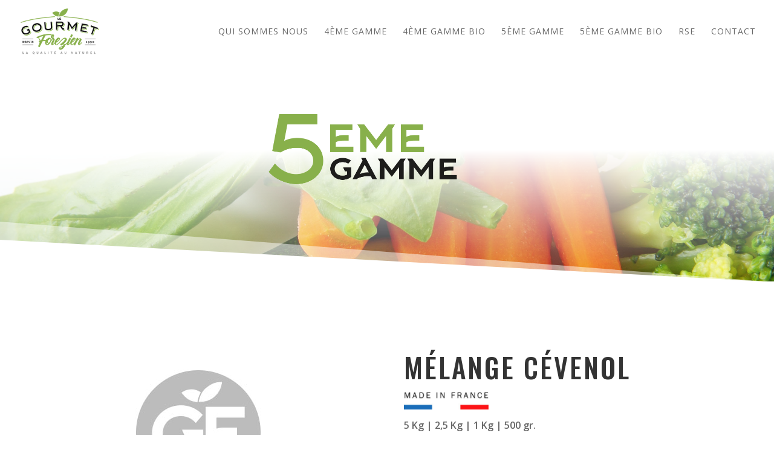

--- FILE ---
content_type: text/html; charset=UTF-8
request_url: http://legourmetforezien.fr/5-gamme-melange-cevenol/
body_size: 8010
content:
<!DOCTYPE html>
<html lang="fr-FR">
<head>
<meta charset="UTF-8" />
<meta http-equiv="X-UA-Compatible" content="IE=edge">
<link rel="pingback" href="http://legourmetforezien.fr/xmlrpc.php" />
<script type="text/javascript">
document.documentElement.className = 'js';
</script>
<script>var et_site_url='http://legourmetforezien.fr';var et_post_id='981';function et_core_page_resource_fallback(a,b){"undefined"===typeof b&&(b=a.sheet.cssRules&&0===a.sheet.cssRules.length);b&&(a.onerror=null,a.onload=null,a.href?a.href=et_site_url+"/?et_core_page_resource="+a.id+et_post_id:a.src&&(a.src=et_site_url+"/?et_core_page_resource="+a.id+et_post_id))}
</script><title>5ème gamme – Mélange cévenol | Le Gourmet Forézien</title>
<link rel='dns-prefetch' href='//www.google.com' />
<link rel='dns-prefetch' href='//cdn.jsdelivr.net' />
<link rel='dns-prefetch' href='//fonts.googleapis.com' />
<link rel="alternate" type="application/rss+xml" title="Le Gourmet Forézien &raquo; Flux" href="http://legourmetforezien.fr/feed/" />
<link rel="alternate" type="application/rss+xml" title="Le Gourmet Forézien &raquo; Flux des commentaires" href="http://legourmetforezien.fr/comments/feed/" />
<meta content="Divi v.4.3.4" name="generator"/><!-- <link rel='stylesheet' id='wp-block-library-css'  href='http://legourmetforezien.fr/wp-includes/css/dist/block-library/style.min.css?ver=5.0.24' type='text/css' media='all' /> -->
<link rel="stylesheet" type="text/css" href="//legourmetforezien.fr/wp-content/cache/wpfc-minified/99j2zpvn/c775d.css" media="all"/>
<link rel='stylesheet' id='divi-fonts-css'  href='http://fonts.googleapis.com/css?family=Open+Sans:300italic,400italic,600italic,700italic,800italic,400,300,600,700,800&#038;subset=latin,latin-ext' type='text/css' media='all' />
<!-- <link rel='stylesheet' id='divi-style-css'  href='http://legourmetforezien.fr/wp-content/themes/Divi/style.css?ver=4.3.4' type='text/css' media='all' /> -->
<link rel="stylesheet" type="text/css" href="//legourmetforezien.fr/wp-content/cache/wpfc-minified/88muva4g/c775d.css" media="all"/>
<link rel='stylesheet' id='et-builder-googlefonts-cached-css'  href='http://fonts.googleapis.com/css?family=Oswald%3A200%2C300%2Cregular%2C500%2C600%2C700%7COpen+Sans%3A300%2C300italic%2Cregular%2Citalic%2C600%2C600italic%2C700%2C700italic%2C800%2C800italic&#038;ver=5.0.24#038;subset=latin,latin-ext' type='text/css' media='all' />
<!-- <link rel='stylesheet' id='dashicons-css'  href='http://legourmetforezien.fr/wp-includes/css/dashicons.min.css?ver=5.0.24' type='text/css' media='all' /> -->
<script src='//legourmetforezien.fr/wp-content/cache/wpfc-minified/86p1lok1/c775d.js' type="text/javascript"></script>
<!-- <script type='text/javascript' src='http://legourmetforezien.fr/wp-includes/js/jquery/jquery.js?ver=1.12.4'></script> -->
<!-- <script type='text/javascript' src='http://legourmetforezien.fr/wp-includes/js/jquery/jquery-migrate.min.js?ver=1.4.1'></script> -->
<script type='text/javascript' src='https://www.google.com/recaptcha/api.js?render=6LeUeuIUAAAAAFzLB54GoacAaN0BQmK3KGOwBCet&#038;ver=5.0.24'></script>
<script type='text/javascript' src='//cdn.jsdelivr.net/npm/es6-promise@4/dist/es6-promise.auto.min.js?ver=5.0.24'></script>
<script type='text/javascript'>
/* <![CDATA[ */
var et_core_api_spam_recaptcha = {"site_key":"6LeUeuIUAAAAAFzLB54GoacAaN0BQmK3KGOwBCet","page_action":{"action":"5_gamme_melange_cevenol"}};
/* ]]> */
</script>
<script src='//legourmetforezien.fr/wp-content/cache/wpfc-minified/7nujd2r6/c775d.js' type="text/javascript"></script>
<!-- <script type='text/javascript' src='http://legourmetforezien.fr/wp-content/themes/Divi/core/admin/js/recaptcha.js?ver=5.0.24'></script> -->
<link rel='https://api.w.org/' href='http://legourmetforezien.fr/wp-json/' />
<link rel="EditURI" type="application/rsd+xml" title="RSD" href="http://legourmetforezien.fr/xmlrpc.php?rsd" />
<link rel="wlwmanifest" type="application/wlwmanifest+xml" href="http://legourmetforezien.fr/wp-includes/wlwmanifest.xml" /> 
<meta name="generator" content="WordPress 5.0.24" />
<link rel="canonical" href="http://legourmetforezien.fr/5-gamme-melange-cevenol/" />
<link rel='shortlink' href='http://legourmetforezien.fr/?p=981' />
<link rel="alternate" type="application/json+oembed" href="http://legourmetforezien.fr/wp-json/oembed/1.0/embed?url=http%3A%2F%2Flegourmetforezien.fr%2F5-gamme-melange-cevenol%2F" />
<link rel="alternate" type="text/xml+oembed" href="http://legourmetforezien.fr/wp-json/oembed/1.0/embed?url=http%3A%2F%2Flegourmetforezien.fr%2F5-gamme-melange-cevenol%2F&#038;format=xml" />
<!-- GA Google Analytics @ https://m0n.co/ga -->
<script>
(function(i,s,o,g,r,a,m){i['GoogleAnalyticsObject']=r;i[r]=i[r]||function(){
(i[r].q=i[r].q||[]).push(arguments)},i[r].l=1*new Date();a=s.createElement(o),
m=s.getElementsByTagName(o)[0];a.async=1;a.src=g;m.parentNode.insertBefore(a,m)
})(window,document,'script','https://www.google-analytics.com/analytics.js','ga');
ga('create', 'UA-161205422-1', 'auto');
ga('send', 'pageview');
</script>
<meta name="viewport" content="width=device-width, initial-scale=1.0, maximum-scale=1.0, user-scalable=0" /><link rel="icon" href="http://legourmetforezien.fr/wp-content/uploads/2020/02/cropped-icone-32x32.png" sizes="32x32" />
<link rel="icon" href="http://legourmetforezien.fr/wp-content/uploads/2020/02/cropped-icone-192x192.png" sizes="192x192" />
<link rel="apple-touch-icon-precomposed" href="http://legourmetforezien.fr/wp-content/uploads/2020/02/cropped-icone-180x180.png" />
<meta name="msapplication-TileImage" content="http://legourmetforezien.fr/wp-content/uploads/2020/02/cropped-icone-270x270.png" />
<!-- <link rel="stylesheet" id="et-core-unified-tb-2319-981-cached-inline-styles" href="http://legourmetforezien.fr/wp-content/et-cache/981/et-core-unified-tb-2319-981-17673127286282.min.css" onerror="et_core_page_resource_fallback(this, true)" onload="et_core_page_resource_fallback(this)" /> --><!-- <link rel="stylesheet" id="et-core-unified-981-cached-inline-styles" href="http://legourmetforezien.fr/wp-content/et-cache/981/et-core-unified-981-17673127286282.min.css" onerror="et_core_page_resource_fallback(this, true)" onload="et_core_page_resource_fallback(this)" /> -->
<link rel="stylesheet" type="text/css" href="//legourmetforezien.fr/wp-content/cache/wpfc-minified/7kwpcrth/6ea54.css" media="all"/></head>
<body class="page-template-default page page-id-981 et-tb-has-template et-tb-has-footer et_pb_button_helper_class et_fullwidth_nav et_fixed_nav et_show_nav et_primary_nav_dropdown_animation_slide et_secondary_nav_dropdown_animation_fade et_header_style_left et_cover_background et_pb_gutter et_pb_gutters3 et_pb_pagebuilder_layout et_no_sidebar et_divi_theme et-db et_minified_js et_minified_css">
<div id="page-container">
<div id="et-boc" class="et-boc">
<header id="main-header" data-height-onload="90">
<div class="container clearfix et_menu_container">
<div class="logo_container">
<span class="logo_helper"></span>
<a href="http://legourmetforezien.fr/">
<img src="http://legourmetforezien.fr/wp-content/uploads/2020/02/logo-200.png" alt="Le Gourmet Forézien" id="logo" data-height-percentage="80" />
</a>
</div>
<div id="et-top-navigation" data-height="90" data-fixed-height="36">
<nav id="top-menu-nav">
<ul id="top-menu" class="nav"><li class="menu-item menu-item-type-post_type menu-item-object-page menu-item-346"><a href="http://legourmetforezien.fr/qui-sommes-nous/">Qui sommes nous</a></li>
<li class="menu-item menu-item-type-post_type menu-item-object-page menu-item-282"><a href="http://legourmetforezien.fr/4eme-gamme/">4ème gamme</a></li>
<li class="menu-item menu-item-type-post_type menu-item-object-page menu-item-883"><a href="http://legourmetforezien.fr/4-gamme-bio/">4ème gamme BIO</a></li>
<li class="menu-item menu-item-type-post_type menu-item-object-page menu-item-1494"><a href="http://legourmetforezien.fr/5eme-gamme/">5ème gamme</a></li>
<li class="menu-item menu-item-type-post_type menu-item-object-page menu-item-1495"><a href="http://legourmetforezien.fr/5eme-gamme-bio/">5ème gamme BIO</a></li>
<li class="menu-item menu-item-type-post_type menu-item-object-page menu-item-1536"><a href="http://legourmetforezien.fr/rse/">RSE</a></li>
<li class="menu-item menu-item-type-post_type menu-item-object-page menu-item-269"><a href="http://legourmetforezien.fr/contact/">Contact</a></li>
</ul>					</nav>
<div id="et_mobile_nav_menu">
<div class="mobile_nav closed">
<span class="select_page">Sélectionner une page</span>
<span class="mobile_menu_bar mobile_menu_bar_toggle"></span>
</div>
</div>			</div> <!-- #et-top-navigation -->
</div> <!-- .container -->
<div class="et_search_outer">
<div class="container et_search_form_container">
<form role="search" method="get" class="et-search-form" action="http://legourmetforezien.fr/">
<input type="search" class="et-search-field" placeholder="Rechercher &hellip;" value="" name="s" title="Rechercher:" />				</form>
<span class="et_close_search_field"></span>
</div>
</div>
</header> <!-- #main-header -->
<div id="et-main-area">
<div id="main-content">
<article id="post-981" class="post-981 page type-page status-publish hentry">
<div class="entry-content">
<div class="et-l et-l--post">
<div class="et_builder_inner_content et_pb_gutters3">
<div class="et_pb_section et_pb_section_0 et_pb_with_background et_section_regular section_has_divider et_pb_bottom_divider" >
<div class="et_pb_row et_pb_row_0">
<div class="et_pb_column et_pb_column_4_4 et_pb_column_0  et_pb_css_mix_blend_mode_passthrough et-last-child">
<div class="et_pb_module et_pb_image et_pb_image_0">
<span class="et_pb_image_wrap "><img src="http://legourmetforezien.fr/wp-content/uploads/2020/03/titre-5eme-gamme.png" alt="" title="" srcset="http://legourmetforezien.fr/wp-content/uploads/2020/03/titre-5eme-gamme.png 800w, http://legourmetforezien.fr/wp-content/uploads/2020/03/titre-5eme-gamme-480x154.png 480w" sizes="(min-width: 0px) and (max-width: 480px) 480px, (min-width: 481px) 800px, 100vw" /></span>
</div>
</div> <!-- .et_pb_column -->
</div> <!-- .et_pb_row -->
<div class="et_pb_bottom_inside_divider et-no-transition"></div>
</div> <!-- .et_pb_section --><div class="et_pb_section et_pb_section_1 et_section_regular" >
<div class="et_pb_row et_pb_row_1">
<div class="et_pb_column et_pb_column_1_2 et_pb_column_1  et_pb_css_mix_blend_mode_passthrough">
<div class="et_pb_module et_pb_image et_pb_image_1 et_animated et-waypoint">
<span class="et_pb_image_wrap "><img src="http://legourmetforezien.fr/wp-content/uploads/2020/03/no-image.jpg" alt="" title="" srcset="http://legourmetforezien.fr/wp-content/uploads/2020/03/no-image.jpg 400w, http://legourmetforezien.fr/wp-content/uploads/2020/03/no-image-150x150.jpg 150w, http://legourmetforezien.fr/wp-content/uploads/2020/03/no-image-300x300.jpg 300w" sizes="(max-width: 400px) 100vw, 400px" /></span>
</div>
</div> <!-- .et_pb_column --><div class="et_pb_column et_pb_column_1_2 et_pb_column_2  et_pb_css_mix_blend_mode_passthrough et-last-child">
<div class="et_pb_module et_pb_cta_0 et_hover_enabled et_pb_promo  et_pb_text_align_left et_pb_bg_layout_light et_pb_no_bg">
<div class="et_pb_promo_description"><h2 class="et_pb_module_header">mélange cévenol</h2><div><h4><img src="http://legourmetforezien.fr/wp-content/uploads/2020/03/made-300x62.jpg" width="140" height="29" alt="" class="wp-image-307 alignnone size-medium" srcset="http://legourmetforezien.fr/wp-content/uploads/2020/03/made-300x62.jpg 300w, http://legourmetforezien.fr/wp-content/uploads/2020/03/made.jpg 400w" sizes="(max-width: 140px) 100vw, 140px" /></h4>
<p>5 Kg | 2,5 Kg | 1 Kg | 500 gr.</p>
<p>&nbsp;</p>
<p><span><img src="http://legourmetforezien.fr/wp-content/uploads/2020/03/dlc-60-300x43.png" width="300" height="43" alt="" class="wp-image-1092 alignnone size-medium" /><br /><img src="http://legourmetforezien.fr/wp-content/uploads/2020/03/temperature-2-300x43.png" width="300" height="43" alt="" class="wp-image-1093 alignnone size-medium" /></span></p>
<p>&nbsp;</p>
<p><img src="http://legourmetforezien.fr/wp-content/uploads/2020/03/conservateurs-300x43.png" width="300" height="43" alt="" class="wp-image-500 alignnone size-medium" /></p>
<h4><b>Ingrédients</b></h4>
<ul>
<li>Carottes bâtonnets</li>
<li>Céleris émincés</li>
<li>Choux émincés</li>
<li>Navets bâtonnets</li>
</ul>
<p>&nbsp;</p>
<h4><strong>Conditionnement<br /> </strong></h4></div></div>
</div><div class="et_pb_module et_pb_image et_pb_image_2">
<span class="et_pb_image_wrap "><img src="http://legourmetforezien.fr/wp-content/uploads/2020/03/packs-vide.jpg" alt="" title="" /></span>
</div>
</div> <!-- .et_pb_column -->
</div> <!-- .et_pb_row -->
</div> <!-- .et_pb_section --><div class="et_pb_section et_pb_section_2 et_pb_with_background et_section_specialty" >
<div class="et_pb_row">
<div class="et_pb_column et_pb_column_1_2 et_pb_column_3    et_pb_css_mix_blend_mode_passthrough">
<div class="et_pb_module et_pb_image et_pb_image_3">
<span class="et_pb_image_wrap "><img src="http://legourmetforezien.fr/wp-content/uploads/2020/03/titre-categorie-details-5eme.png" alt="" title="" srcset="http://legourmetforezien.fr/wp-content/uploads/2020/03/titre-categorie-details-5eme.png 556w, http://legourmetforezien.fr/wp-content/uploads/2020/03/titre-categorie-details-5eme-480x244.png 480w" sizes="(min-width: 0px) and (max-width: 480px) 480px, (min-width: 481px) 556px, 100vw" /></span>
</div>
</div> <!-- .et_pb_column --><div class="et_pb_column et_pb_column_1_2 et_pb_column_4   et_pb_specialty_column  et_pb_css_mix_blend_mode_passthrough et-last-child">
<div class="et_pb_row_inner et_pb_row_inner_0 et_animated">
<div class="et_pb_column et_pb_column_1_6 et_pb_column_inner et_pb_column_inner_0">
<div class="et_pb_module et_pb_image et_pb_image_4 et_animated et-waypoint">
<a href="http://legourmetforezien.fr/5-gamme-aubergine/"><span class="et_pb_image_wrap "><img src="http://legourmetforezien.fr/wp-content/uploads/2020/03/aubergine.jpg" alt="" title="" srcset="http://legourmetforezien.fr/wp-content/uploads/2020/03/aubergine.jpg 400w, http://legourmetforezien.fr/wp-content/uploads/2020/03/aubergine-150x150.jpg 150w, http://legourmetforezien.fr/wp-content/uploads/2020/03/aubergine-300x300.jpg 300w" sizes="(max-width: 400px) 100vw, 400px" /></span></a>
</div><div class="et_pb_module et_pb_text et_pb_text_0  et_pb_text_align_left et_pb_bg_layout_light">
<div class="et_pb_text_inner"><p style="text-align: center;">aubergine</p></div>
</div> <!-- .et_pb_text --><div class="et_pb_module et_pb_image et_pb_image_5 et_animated et-waypoint">
<a href="http://legourmetforezien.fr/5-gamme-betterave/"><span class="et_pb_image_wrap "><img src="http://legourmetforezien.fr/wp-content/uploads/2020/03/betterave.jpg" alt="" title="" srcset="http://legourmetforezien.fr/wp-content/uploads/2020/03/betterave.jpg 400w, http://legourmetforezien.fr/wp-content/uploads/2020/03/betterave-150x150.jpg 150w, http://legourmetforezien.fr/wp-content/uploads/2020/03/betterave-300x300.jpg 300w" sizes="(max-width: 400px) 100vw, 400px" /></span></a>
</div><div class="et_pb_module et_pb_text et_pb_text_1  et_pb_text_align_left et_pb_bg_layout_light">
<div class="et_pb_text_inner"><p style="text-align: center;">betterave</p></div>
</div> <!-- .et_pb_text --><div class="et_pb_module et_pb_image et_pb_image_6 et_animated et-waypoint">
<a href="http://legourmetforezien.fr/5-gamme-cardon-du-lyonnais/"><span class="et_pb_image_wrap "><img src="http://legourmetforezien.fr/wp-content/uploads/2020/03/cardon.jpg" alt="" title="" srcset="http://legourmetforezien.fr/wp-content/uploads/2020/03/cardon.jpg 400w, http://legourmetforezien.fr/wp-content/uploads/2020/03/cardon-150x150.jpg 150w, http://legourmetforezien.fr/wp-content/uploads/2020/03/cardon-300x300.jpg 300w" sizes="(max-width: 400px) 100vw, 400px" /></span></a>
</div><div class="et_pb_module et_pb_text et_pb_text_2  et_pb_text_align_left et_pb_bg_layout_light">
<div class="et_pb_text_inner"><p style="text-align: center;">cardon du lyonnais</p></div>
</div> <!-- .et_pb_text --><div class="et_pb_module et_pb_image et_pb_image_7 et_animated et-waypoint">
<a href="http://legourmetforezien.fr/5-gamme-carotte/"><span class="et_pb_image_wrap "><img src="http://legourmetforezien.fr/wp-content/uploads/2020/03/carotte.jpg" alt="" title="" srcset="http://legourmetforezien.fr/wp-content/uploads/2020/03/carotte.jpg 400w, http://legourmetforezien.fr/wp-content/uploads/2020/03/carotte-150x150.jpg 150w, http://legourmetforezien.fr/wp-content/uploads/2020/03/carotte-300x300.jpg 300w" sizes="(max-width: 400px) 100vw, 400px" /></span></a>
</div><div class="et_pb_module et_pb_text et_pb_text_3  et_pb_text_align_left et_pb_bg_layout_light">
<div class="et_pb_text_inner"><p style="text-align: center;">carotte</p></div>
</div> <!-- .et_pb_text --><div class="et_pb_module et_pb_image et_pb_image_8 et_animated et-waypoint">
<a href="http://legourmetforezien.fr/5-gamme-celeri/"><span class="et_pb_image_wrap "><img src="http://legourmetforezien.fr/wp-content/uploads/2020/03/celeri.jpg" alt="" title="" srcset="http://legourmetforezien.fr/wp-content/uploads/2020/03/celeri.jpg 400w, http://legourmetforezien.fr/wp-content/uploads/2020/03/celeri-150x150.jpg 150w, http://legourmetforezien.fr/wp-content/uploads/2020/03/celeri-300x300.jpg 300w" sizes="(max-width: 400px) 100vw, 400px" /></span></a>
</div><div class="et_pb_module et_pb_text et_pb_text_4  et_pb_text_align_left et_pb_bg_layout_light">
<div class="et_pb_text_inner"><p style="text-align: center;">céleri</p></div>
</div> <!-- .et_pb_text --><div class="et_pb_module et_pb_image et_pb_image_9 et_animated et-waypoint">
<a href="http://legourmetforezien.fr/5-gamme-champignon-de-paris/"><span class="et_pb_image_wrap "><img src="http://legourmetforezien.fr/wp-content/uploads/2020/03/champignon-paris.jpg" alt="" title="" srcset="http://legourmetforezien.fr/wp-content/uploads/2020/03/champignon-paris.jpg 400w, http://legourmetforezien.fr/wp-content/uploads/2020/03/champignon-paris-150x150.jpg 150w, http://legourmetforezien.fr/wp-content/uploads/2020/03/champignon-paris-300x300.jpg 300w" sizes="(max-width: 400px) 100vw, 400px" /></span></a>
</div><div class="et_pb_module et_pb_text et_pb_text_5  et_pb_text_align_left et_pb_bg_layout_light">
<div class="et_pb_text_inner"><p style="text-align: center;">champignon de paris</p></div>
</div> <!-- .et_pb_text --><div class="et_pb_module et_pb_image et_pb_image_10 et_animated et-waypoint">
<a href="http://legourmetforezien.fr/5-gamme-champignon-pleurote/"><span class="et_pb_image_wrap "><img src="http://legourmetforezien.fr/wp-content/uploads/2020/03/champignon-pleurote.jpg" alt="" title="" srcset="http://legourmetforezien.fr/wp-content/uploads/2020/03/champignon-pleurote.jpg 400w, http://legourmetforezien.fr/wp-content/uploads/2020/03/champignon-pleurote-150x150.jpg 150w, http://legourmetforezien.fr/wp-content/uploads/2020/03/champignon-pleurote-300x300.jpg 300w" sizes="(max-width: 400px) 100vw, 400px" /></span></a>
</div><div class="et_pb_module et_pb_text et_pb_text_6  et_pb_text_align_left et_pb_bg_layout_light">
<div class="et_pb_text_inner"><p style="text-align: center;">champignon pleurote</p></div>
</div> <!-- .et_pb_text --><div class="et_pb_module et_pb_image et_pb_image_11 et_animated et-waypoint">
<a href="http://legourmetforezien.fr/5-gamme-chataigne/"><span class="et_pb_image_wrap "><img src="http://legourmetforezien.fr/wp-content/uploads/2020/03/chataigne.jpg" alt="" title="" srcset="http://legourmetforezien.fr/wp-content/uploads/2020/03/chataigne.jpg 400w, http://legourmetforezien.fr/wp-content/uploads/2020/03/chataigne-150x150.jpg 150w, http://legourmetforezien.fr/wp-content/uploads/2020/03/chataigne-300x300.jpg 300w" sizes="(max-width: 400px) 100vw, 400px" /></span></a>
</div><div class="et_pb_module et_pb_text et_pb_text_7  et_pb_text_align_left et_pb_bg_layout_light">
<div class="et_pb_text_inner"><p style="text-align: center;">châtaigne</p></div>
</div> <!-- .et_pb_text --><div class="et_pb_module et_pb_image et_pb_image_12 et_animated et-waypoint">
<a href="http://legourmetforezien.fr/5-gamme-chou-de-bruxelles/"><span class="et_pb_image_wrap "><img src="http://legourmetforezien.fr/wp-content/uploads/2020/03/chou-bruxelles.jpg" alt="" title="" srcset="http://legourmetforezien.fr/wp-content/uploads/2020/03/chou-bruxelles.jpg 400w, http://legourmetforezien.fr/wp-content/uploads/2020/03/chou-bruxelles-150x150.jpg 150w, http://legourmetforezien.fr/wp-content/uploads/2020/03/chou-bruxelles-300x300.jpg 300w" sizes="(max-width: 400px) 100vw, 400px" /></span></a>
</div><div class="et_pb_module et_pb_text et_pb_text_8  et_pb_text_align_left et_pb_bg_layout_light">
<div class="et_pb_text_inner"><p style="text-align: center;">chou de bruxelles</p></div>
</div> <!-- .et_pb_text --><div class="et_pb_module et_pb_image et_pb_image_13 et_animated et-waypoint">
<a href="http://legourmetforezien.fr/5-gamme-chou-fleur/"><span class="et_pb_image_wrap "><img src="http://legourmetforezien.fr/wp-content/uploads/2020/03/chou-fleur.jpg" alt="" title="" srcset="http://legourmetforezien.fr/wp-content/uploads/2020/03/chou-fleur.jpg 400w, http://legourmetforezien.fr/wp-content/uploads/2020/03/chou-fleur-150x150.jpg 150w, http://legourmetforezien.fr/wp-content/uploads/2020/03/chou-fleur-300x300.jpg 300w" sizes="(max-width: 400px) 100vw, 400px" /></span></a>
</div><div class="et_pb_module et_pb_text et_pb_text_9  et_pb_text_align_left et_pb_bg_layout_light">
<div class="et_pb_text_inner"><p style="text-align: center;">chou-fleur</p></div>
</div> <!-- .et_pb_text --><div class="et_pb_module et_pb_image et_pb_image_14 et_animated et-waypoint">
<a href="http://legourmetforezien.fr/5-gamme-chou-vert-frise/"><span class="et_pb_image_wrap "><img src="http://legourmetforezien.fr/wp-content/uploads/2020/03/chou-vert-frise-2.jpg" alt="" title="" srcset="http://legourmetforezien.fr/wp-content/uploads/2020/03/chou-vert-frise-2.jpg 400w, http://legourmetforezien.fr/wp-content/uploads/2020/03/chou-vert-frise-2-150x150.jpg 150w, http://legourmetforezien.fr/wp-content/uploads/2020/03/chou-vert-frise-2-300x300.jpg 300w" sizes="(max-width: 400px) 100vw, 400px" /></span></a>
</div><div class="et_pb_module et_pb_text et_pb_text_10  et_pb_text_align_left et_pb_bg_layout_light">
<div class="et_pb_text_inner"><p style="text-align: center;">chou vert frisé</p></div>
</div> <!-- .et_pb_text --><div class="et_pb_module et_pb_image et_pb_image_15 et_animated et-waypoint">
<a href="http://legourmetforezien.fr/5-gamme-chou-blanc-lisse/"><span class="et_pb_image_wrap "><img src="http://legourmetforezien.fr/wp-content/uploads/2020/03/chou-blanc-lisse.jpg" alt="" title="" srcset="http://legourmetforezien.fr/wp-content/uploads/2020/03/chou-blanc-lisse.jpg 400w, http://legourmetforezien.fr/wp-content/uploads/2020/03/chou-blanc-lisse-150x150.jpg 150w, http://legourmetforezien.fr/wp-content/uploads/2020/03/chou-blanc-lisse-300x300.jpg 300w" sizes="(max-width: 400px) 100vw, 400px" /></span></a>
</div><div class="et_pb_module et_pb_text et_pb_text_11  et_pb_text_align_left et_pb_bg_layout_light">
<div class="et_pb_text_inner"><p style="text-align: center;">chou blanc lisse</p></div>
</div> <!-- .et_pb_text -->
</div> <!-- .et_pb_column --><div class="et_pb_column et_pb_column_1_6 et_pb_column_inner et_pb_column_inner_1">
<div class="et_pb_module et_pb_image et_pb_image_16 et_animated et-waypoint">
<a href="http://legourmetforezien.fr/5-gamme-coeur-de-laitue/"><span class="et_pb_image_wrap "><img src="http://legourmetforezien.fr/wp-content/uploads/2020/03/coeur-de-laitue.jpg" alt="" title="" srcset="http://legourmetforezien.fr/wp-content/uploads/2020/03/coeur-de-laitue.jpg 400w, http://legourmetforezien.fr/wp-content/uploads/2020/03/coeur-de-laitue-150x150.jpg 150w, http://legourmetforezien.fr/wp-content/uploads/2020/03/coeur-de-laitue-300x300.jpg 300w" sizes="(max-width: 400px) 100vw, 400px" /></span></a>
</div><div class="et_pb_module et_pb_text et_pb_text_12  et_pb_text_align_left et_pb_bg_layout_light">
<div class="et_pb_text_inner"><p style="text-align: center;">coeur de laitue</p></div>
</div> <!-- .et_pb_text --><div class="et_pb_module et_pb_image et_pb_image_17 et_animated et-waypoint">
<a href="http://legourmetforezien.fr/5-gamme-cote-de-bette/"><span class="et_pb_image_wrap "><img src="http://legourmetforezien.fr/wp-content/uploads/2020/03/cote-de-bette.jpg" alt="" title="" srcset="http://legourmetforezien.fr/wp-content/uploads/2020/03/cote-de-bette.jpg 400w, http://legourmetforezien.fr/wp-content/uploads/2020/03/cote-de-bette-150x150.jpg 150w, http://legourmetforezien.fr/wp-content/uploads/2020/03/cote-de-bette-300x300.jpg 300w" sizes="(max-width: 400px) 100vw, 400px" /></span></a>
</div><div class="et_pb_module et_pb_text et_pb_text_13  et_pb_text_align_left et_pb_bg_layout_light">
<div class="et_pb_text_inner"><p style="text-align: center;">côte de bette</p></div>
</div> <!-- .et_pb_text --><div class="et_pb_module et_pb_image et_pb_image_18 et_animated et-waypoint">
<a href="http://legourmetforezien.fr/5-gamme-courge/"><span class="et_pb_image_wrap "><img src="http://legourmetforezien.fr/wp-content/uploads/2020/03/courge.jpg" alt="" title="" srcset="http://legourmetforezien.fr/wp-content/uploads/2020/03/courge.jpg 400w, http://legourmetforezien.fr/wp-content/uploads/2020/03/courge-150x150.jpg 150w, http://legourmetforezien.fr/wp-content/uploads/2020/03/courge-300x300.jpg 300w" sizes="(max-width: 400px) 100vw, 400px" /></span></a>
</div><div class="et_pb_module et_pb_text et_pb_text_14  et_pb_text_align_left et_pb_bg_layout_light">
<div class="et_pb_text_inner"><p style="text-align: center;">courge</p></div>
</div> <!-- .et_pb_text --><div class="et_pb_module et_pb_image et_pb_image_19 et_animated et-waypoint">
<a href="http://legourmetforezien.fr/5-gamme-courgette/"><span class="et_pb_image_wrap "><img src="http://legourmetforezien.fr/wp-content/uploads/2020/03/courgette-longue.jpg" alt="" title="" srcset="http://legourmetforezien.fr/wp-content/uploads/2020/03/courgette-longue.jpg 400w, http://legourmetforezien.fr/wp-content/uploads/2020/03/courgette-longue-150x150.jpg 150w, http://legourmetforezien.fr/wp-content/uploads/2020/03/courgette-longue-300x300.jpg 300w" sizes="(max-width: 400px) 100vw, 400px" /></span></a>
</div><div class="et_pb_module et_pb_text et_pb_text_15  et_pb_text_align_left et_pb_bg_layout_light">
<div class="et_pb_text_inner"><p style="text-align: center;">courgette</p></div>
</div> <!-- .et_pb_text --><div class="et_pb_module et_pb_image et_pb_image_20 et_animated et-waypoint">
<a href="http://legourmetforezien.fr/5-gamme-endive-du-nord/"><span class="et_pb_image_wrap "><img src="http://legourmetforezien.fr/wp-content/uploads/2020/03/endive-du-nord.jpg" alt="" title="" srcset="http://legourmetforezien.fr/wp-content/uploads/2020/03/endive-du-nord.jpg 400w, http://legourmetforezien.fr/wp-content/uploads/2020/03/endive-du-nord-150x150.jpg 150w, http://legourmetforezien.fr/wp-content/uploads/2020/03/endive-du-nord-300x300.jpg 300w" sizes="(max-width: 400px) 100vw, 400px" /></span></a>
</div><div class="et_pb_module et_pb_text et_pb_text_16  et_pb_text_align_left et_pb_bg_layout_light">
<div class="et_pb_text_inner"><p style="text-align: center;">endive du nord</p></div>
</div> <!-- .et_pb_text --><div class="et_pb_module et_pb_image et_pb_image_21 et_animated et-waypoint">
<a href="http://legourmetforezien.fr/5-gamme-epinard/"><span class="et_pb_image_wrap "><img src="http://legourmetforezien.fr/wp-content/uploads/2020/03/epinard.jpg" alt="" title="" srcset="http://legourmetforezien.fr/wp-content/uploads/2020/03/epinard.jpg 400w, http://legourmetforezien.fr/wp-content/uploads/2020/03/epinard-150x150.jpg 150w, http://legourmetforezien.fr/wp-content/uploads/2020/03/epinard-300x300.jpg 300w" sizes="(max-width: 400px) 100vw, 400px" /></span></a>
</div><div class="et_pb_module et_pb_text et_pb_text_17  et_pb_text_align_left et_pb_bg_layout_light">
<div class="et_pb_text_inner"><p style="text-align: center;">epinard</p></div>
</div> <!-- .et_pb_text --><div class="et_pb_module et_pb_image et_pb_image_22 et_animated et-waypoint">
<a href="http://legourmetforezien.fr/5-gamme-fenouil/"><span class="et_pb_image_wrap "><img src="http://legourmetforezien.fr/wp-content/uploads/2020/03/fenouil.jpg" alt="" title="" srcset="http://legourmetforezien.fr/wp-content/uploads/2020/03/fenouil.jpg 400w, http://legourmetforezien.fr/wp-content/uploads/2020/03/fenouil-150x150.jpg 150w, http://legourmetforezien.fr/wp-content/uploads/2020/03/fenouil-300x300.jpg 300w" sizes="(max-width: 400px) 100vw, 400px" /></span></a>
</div><div class="et_pb_module et_pb_text et_pb_text_18  et_pb_text_align_left et_pb_bg_layout_light">
<div class="et_pb_text_inner"><p style="text-align: center;">fenouil</p></div>
</div> <!-- .et_pb_text --><div class="et_pb_module et_pb_image et_pb_image_23 et_animated et-waypoint">
<a href="http://legourmetforezien.fr/5-gamme-feuille-de-chou-frise/"><span class="et_pb_image_wrap "><img src="http://legourmetforezien.fr/wp-content/uploads/2020/03/feuille-chou-vert-frisé.jpg" alt="" title="" /></span></a>
</div><div class="et_pb_module et_pb_text et_pb_text_19  et_pb_text_align_left et_pb_bg_layout_light">
<div class="et_pb_text_inner"><p style="text-align: center;">feuille de chou vert frisé</p></div>
</div> <!-- .et_pb_text --><div class="et_pb_module et_pb_image et_pb_image_24 et_animated et-waypoint">
<a href="http://legourmetforezien.fr/5-gamme-feuille-de-laurier/"><span class="et_pb_image_wrap "><img src="http://legourmetforezien.fr/wp-content/uploads/2020/03/feuille-laurier.jpg" alt="" title="" srcset="http://legourmetforezien.fr/wp-content/uploads/2020/03/feuille-laurier.jpg 400w, http://legourmetforezien.fr/wp-content/uploads/2020/03/feuille-laurier-150x150.jpg 150w, http://legourmetforezien.fr/wp-content/uploads/2020/03/feuille-laurier-300x300.jpg 300w" sizes="(max-width: 400px) 100vw, 400px" /></span></a>
</div><div class="et_pb_module et_pb_text et_pb_text_20  et_pb_text_align_left et_pb_bg_layout_light">
<div class="et_pb_text_inner"><p style="text-align: center;">feuille de laurier</p></div>
</div> <!-- .et_pb_text --><div class="et_pb_module et_pb_image et_pb_image_25 et_animated et-waypoint">
<a href="http://legourmetforezien.fr/5-gamme-haricot-blanc/"><span class="et_pb_image_wrap "><img src="http://legourmetforezien.fr/wp-content/uploads/2020/03/haricot-blanc.jpg" alt="" title="" srcset="http://legourmetforezien.fr/wp-content/uploads/2020/03/haricot-blanc.jpg 400w, http://legourmetforezien.fr/wp-content/uploads/2020/03/haricot-blanc-150x150.jpg 150w, http://legourmetforezien.fr/wp-content/uploads/2020/03/haricot-blanc-300x300.jpg 300w" sizes="(max-width: 400px) 100vw, 400px" /></span></a>
</div><div class="et_pb_module et_pb_text et_pb_text_21  et_pb_text_align_left et_pb_bg_layout_light">
<div class="et_pb_text_inner"><p style="text-align: center;">haricot blanc</p></div>
</div> <!-- .et_pb_text --><div class="et_pb_module et_pb_image et_pb_image_26 et_animated et-waypoint">
<a href="http://legourmetforezien.fr/5-gamme-lentille/"><span class="et_pb_image_wrap "><img src="http://legourmetforezien.fr/wp-content/uploads/2020/03/lentille.jpg" alt="" title="" srcset="http://legourmetforezien.fr/wp-content/uploads/2020/03/lentille.jpg 400w, http://legourmetforezien.fr/wp-content/uploads/2020/03/lentille-150x150.jpg 150w, http://legourmetforezien.fr/wp-content/uploads/2020/03/lentille-300x300.jpg 300w" sizes="(max-width: 400px) 100vw, 400px" /></span></a>
</div><div class="et_pb_module et_pb_text et_pb_text_22  et_pb_text_align_left et_pb_bg_layout_light">
<div class="et_pb_text_inner"><p style="text-align: center;">lentille</p></div>
</div> <!-- .et_pb_text --><div class="et_pb_module et_pb_image et_pb_image_27 et_animated et-waypoint">
<a href="http://legourmetforezien.fr/5-gamme-navet/"><span class="et_pb_image_wrap "><img src="http://legourmetforezien.fr/wp-content/uploads/2020/03/navet.jpg" alt="" title="" srcset="http://legourmetforezien.fr/wp-content/uploads/2020/03/navet.jpg 400w, http://legourmetforezien.fr/wp-content/uploads/2020/03/navet-150x150.jpg 150w, http://legourmetforezien.fr/wp-content/uploads/2020/03/navet-300x300.jpg 300w" sizes="(max-width: 400px) 100vw, 400px" /></span></a>
</div><div class="et_pb_module et_pb_text et_pb_text_23  et_pb_text_align_left et_pb_bg_layout_light">
<div class="et_pb_text_inner"><p style="text-align: center;">navet</p></div>
</div> <!-- .et_pb_text -->
</div> <!-- .et_pb_column --><div class="et_pb_column et_pb_column_1_6 et_pb_column_inner et_pb_column_inner_2 et-last-child">
<div class="et_pb_module et_pb_image et_pb_image_28 et_animated et-waypoint">
<a href="http://legourmetforezien.fr/5-gamme-oignon/"><span class="et_pb_image_wrap "><img src="http://legourmetforezien.fr/wp-content/uploads/2020/03/oignon.jpg" alt="" title="" srcset="http://legourmetforezien.fr/wp-content/uploads/2020/03/oignon.jpg 400w, http://legourmetforezien.fr/wp-content/uploads/2020/03/oignon-150x150.jpg 150w, http://legourmetforezien.fr/wp-content/uploads/2020/03/oignon-300x300.jpg 300w" sizes="(max-width: 400px) 100vw, 400px" /></span></a>
</div><div class="et_pb_module et_pb_text et_pb_text_24  et_pb_text_align_left et_pb_bg_layout_light">
<div class="et_pb_text_inner"><p style="text-align: center;">oignon</p></div>
</div> <!-- .et_pb_text --><div class="et_pb_module et_pb_image et_pb_image_29 et_animated et-waypoint">
<a href="http://legourmetforezien.fr/5-gamme-poireau/"><span class="et_pb_image_wrap "><img src="http://legourmetforezien.fr/wp-content/uploads/2020/03/poireau.jpg" alt="" title="" srcset="http://legourmetforezien.fr/wp-content/uploads/2020/03/poireau.jpg 400w, http://legourmetforezien.fr/wp-content/uploads/2020/03/poireau-150x150.jpg 150w, http://legourmetforezien.fr/wp-content/uploads/2020/03/poireau-300x300.jpg 300w" sizes="(max-width: 400px) 100vw, 400px" /></span></a>
</div><div class="et_pb_module et_pb_text et_pb_text_25  et_pb_text_align_left et_pb_bg_layout_light">
<div class="et_pb_text_inner"><p style="text-align: center;">poireau</p></div>
</div> <!-- .et_pb_text --><div class="et_pb_module et_pb_image et_pb_image_30 et_animated et-waypoint">
<a href="http://legourmetforezien.fr/5-gamme-poire-dessert/"><span class="et_pb_image_wrap "><img src="http://legourmetforezien.fr/wp-content/uploads/2020/03/poire-dessert.jpg" alt="" title="" srcset="http://legourmetforezien.fr/wp-content/uploads/2020/03/poire-dessert.jpg 400w, http://legourmetforezien.fr/wp-content/uploads/2020/03/poire-dessert-150x150.jpg 150w, http://legourmetforezien.fr/wp-content/uploads/2020/03/poire-dessert-300x300.jpg 300w" sizes="(max-width: 400px) 100vw, 400px" /></span></a>
</div><div class="et_pb_module et_pb_text et_pb_text_26  et_pb_text_align_left et_pb_bg_layout_light">
<div class="et_pb_text_inner"><p style="text-align: center;">poire dessert</p></div>
</div> <!-- .et_pb_text --><div class="et_pb_module et_pb_image et_pb_image_31 et_animated et-waypoint">
<a href="http://legourmetforezien.fr/5-gamme-poivron-jaune/"><span class="et_pb_image_wrap "><img src="http://legourmetforezien.fr/wp-content/uploads/2020/03/poivron-jaune.jpg" alt="" title="" srcset="http://legourmetforezien.fr/wp-content/uploads/2020/03/poivron-jaune.jpg 400w, http://legourmetforezien.fr/wp-content/uploads/2020/03/poivron-jaune-150x150.jpg 150w, http://legourmetforezien.fr/wp-content/uploads/2020/03/poivron-jaune-300x300.jpg 300w" sizes="(max-width: 400px) 100vw, 400px" /></span></a>
</div><div class="et_pb_module et_pb_text et_pb_text_27  et_pb_text_align_left et_pb_bg_layout_light">
<div class="et_pb_text_inner"><p style="text-align: center;">poivron jaune</p></div>
</div> <!-- .et_pb_text --><div class="et_pb_module et_pb_image et_pb_image_32 et_animated et-waypoint">
<a href="http://legourmetforezien.fr/5-gamme-poivron-rouge/"><span class="et_pb_image_wrap "><img src="http://legourmetforezien.fr/wp-content/uploads/2020/03/poivron-rouge.jpg" alt="" title="" srcset="http://legourmetforezien.fr/wp-content/uploads/2020/03/poivron-rouge.jpg 400w, http://legourmetforezien.fr/wp-content/uploads/2020/03/poivron-rouge-150x150.jpg 150w, http://legourmetforezien.fr/wp-content/uploads/2020/03/poivron-rouge-300x300.jpg 300w" sizes="(max-width: 400px) 100vw, 400px" /></span></a>
</div><div class="et_pb_module et_pb_text et_pb_text_28  et_pb_text_align_left et_pb_bg_layout_light">
<div class="et_pb_text_inner"><p style="text-align: center;">poivron rouge</p></div>
</div> <!-- .et_pb_text --><div class="et_pb_module et_pb_image et_pb_image_33 et_animated et-waypoint">
<a href="http://legourmetforezien.fr/5-gamme-poivron-vert/"><span class="et_pb_image_wrap "><img src="http://legourmetforezien.fr/wp-content/uploads/2020/03/poivron-vert.jpg" alt="" title="" srcset="http://legourmetforezien.fr/wp-content/uploads/2020/03/poivron-vert.jpg 400w, http://legourmetforezien.fr/wp-content/uploads/2020/03/poivron-vert-150x150.jpg 150w, http://legourmetforezien.fr/wp-content/uploads/2020/03/poivron-vert-300x300.jpg 300w" sizes="(max-width: 400px) 100vw, 400px" /></span></a>
</div><div class="et_pb_module et_pb_text et_pb_text_29  et_pb_text_align_left et_pb_bg_layout_light">
<div class="et_pb_text_inner"><p style="text-align: center;">poivron vert</p></div>
</div> <!-- .et_pb_text --><div class="et_pb_module et_pb_image et_pb_image_34 et_animated et-waypoint">
<a href="http://legourmetforezien.fr/5-gamme-pomme/"><span class="et_pb_image_wrap "><img src="http://legourmetforezien.fr/wp-content/uploads/2020/03/pomme.jpg" alt="" title="" srcset="http://legourmetforezien.fr/wp-content/uploads/2020/03/pomme.jpg 400w, http://legourmetforezien.fr/wp-content/uploads/2020/03/pomme-150x150.jpg 150w, http://legourmetforezien.fr/wp-content/uploads/2020/03/pomme-300x300.jpg 300w" sizes="(max-width: 400px) 100vw, 400px" /></span></a>
</div><div class="et_pb_module et_pb_text et_pb_text_30  et_pb_text_align_left et_pb_bg_layout_light">
<div class="et_pb_text_inner"><p style="text-align: center;">pomme</p></div>
</div> <!-- .et_pb_text --><div class="et_pb_module et_pb_image et_pb_image_35 et_animated et-waypoint">
<a href="http://legourmetforezien.fr/5-gamme-pomme-assaisonnee/"><span class="et_pb_image_wrap "><img src="http://legourmetforezien.fr/wp-content/uploads/2020/03/pomme-assaisonée.jpg" alt="" title="" /></span></a>
</div><div class="et_pb_module et_pb_text et_pb_text_31  et_pb_text_align_left et_pb_bg_layout_light">
<div class="et_pb_text_inner"><p style="text-align: center;">pomme assaisonnée</p></div>
</div> <!-- .et_pb_text --><div class="et_pb_module et_pb_image et_pb_image_36 et_animated et-waypoint">
<a href="http://legourmetforezien.fr/5-gamme-pomme-de-terre/"><span class="et_pb_image_wrap "><img src="http://legourmetforezien.fr/wp-content/uploads/2020/03/pomme-de-terre.jpg" alt="" title="" srcset="http://legourmetforezien.fr/wp-content/uploads/2020/03/pomme-de-terre.jpg 400w, http://legourmetforezien.fr/wp-content/uploads/2020/03/pomme-de-terre-150x150.jpg 150w, http://legourmetforezien.fr/wp-content/uploads/2020/03/pomme-de-terre-300x300.jpg 300w" sizes="(max-width: 400px) 100vw, 400px" /></span></a>
</div><div class="et_pb_module et_pb_text et_pb_text_32  et_pb_text_align_left et_pb_bg_layout_light">
<div class="et_pb_text_inner"><p style="text-align: center;">pomme de terre</p></div>
</div> <!-- .et_pb_text --><div class="et_pb_module et_pb_image et_pb_image_37 et_animated et-waypoint">
<a href="http://legourmetforezien.fr/5-gamme-quinoa/"><span class="et_pb_image_wrap "><img src="http://legourmetforezien.fr/wp-content/uploads/2020/03/quinoa.jpg" alt="" title="" srcset="http://legourmetforezien.fr/wp-content/uploads/2020/03/quinoa.jpg 400w, http://legourmetforezien.fr/wp-content/uploads/2020/03/quinoa-150x150.jpg 150w, http://legourmetforezien.fr/wp-content/uploads/2020/03/quinoa-300x300.jpg 300w" sizes="(max-width: 400px) 100vw, 400px" /></span></a>
</div><div class="et_pb_module et_pb_text et_pb_text_33  et_pb_text_align_left et_pb_bg_layout_light">
<div class="et_pb_text_inner"><p style="text-align: center;">quinoa</p></div>
</div> <!-- .et_pb_text --><div class="et_pb_module et_pb_image et_pb_image_38 et_animated et-waypoint">
<a href="http://legourmetforezien.fr/5-gamme-salsifis/"><span class="et_pb_image_wrap "><img src="http://legourmetforezien.fr/wp-content/uploads/2020/03/salsifis.jpg" alt="" title="" srcset="http://legourmetforezien.fr/wp-content/uploads/2020/03/salsifis.jpg 400w, http://legourmetforezien.fr/wp-content/uploads/2020/03/salsifis-150x150.jpg 150w, http://legourmetforezien.fr/wp-content/uploads/2020/03/salsifis-300x300.jpg 300w" sizes="(max-width: 400px) 100vw, 400px" /></span></a>
</div><div class="et_pb_module et_pb_text et_pb_text_34  et_pb_text_align_left et_pb_bg_layout_light">
<div class="et_pb_text_inner"><p style="text-align: center;">salsifis</p></div>
</div> <!-- .et_pb_text --><div class="et_pb_module et_pb_image et_pb_image_39 et_animated et-waypoint">
<a href="http://legourmetforezien.fr/5-gamme-vert-de-bette/"><span class="et_pb_image_wrap "><img src="http://legourmetforezien.fr/wp-content/uploads/2020/03/vert-de-bette.jpg" alt="" title="" srcset="http://legourmetforezien.fr/wp-content/uploads/2020/03/vert-de-bette.jpg 400w, http://legourmetforezien.fr/wp-content/uploads/2020/03/vert-de-bette-150x150.jpg 150w, http://legourmetforezien.fr/wp-content/uploads/2020/03/vert-de-bette-300x300.jpg 300w" sizes="(max-width: 400px) 100vw, 400px" /></span></a>
</div><div class="et_pb_module et_pb_text et_pb_text_35  et_pb_text_align_left et_pb_bg_layout_light">
<div class="et_pb_text_inner"><p style="text-align: center;">vert de bette</p></div>
</div> <!-- .et_pb_text -->
</div> <!-- .et_pb_column -->
</div> <!-- .et_pb_row_inner --><div class="et_pb_row_inner et_pb_row_inner_1">
<div class="et_pb_column et_pb_column_4_4 et_pb_column_inner et_pb_column_inner_3 et-last-child">
<div class="et_pb_module et_pb_divider et_pb_divider_0 et_pb_divider_position_ et_pb_space"><div class="et_pb_divider_internal"></div></div>
</div> <!-- .et_pb_column -->
</div> <!-- .et_pb_row_inner --><div class="et_pb_row_inner et_pb_row_inner_2 et_animated">
<div class="et_pb_column et_pb_column_1_6 et_pb_column_inner et_pb_column_inner_4">
<div class="et_pb_module et_pb_image et_pb_image_40 et_animated et-waypoint">
<a href="http://legourmetforezien.fr/5-gamme-jardiniere-de-legumes/"><span class="et_pb_image_wrap "><img src="http://legourmetforezien.fr/wp-content/uploads/2020/03/no-image.jpg" alt="" title="" srcset="http://legourmetforezien.fr/wp-content/uploads/2020/03/no-image.jpg 400w, http://legourmetforezien.fr/wp-content/uploads/2020/03/no-image-150x150.jpg 150w, http://legourmetforezien.fr/wp-content/uploads/2020/03/no-image-300x300.jpg 300w" sizes="(max-width: 400px) 100vw, 400px" /></span></a>
</div><div class="et_pb_module et_pb_text et_pb_text_36  et_pb_text_align_left et_pb_bg_layout_light">
<div class="et_pb_text_inner"><p style="text-align: center;">jardinière de légumes</p></div>
</div> <!-- .et_pb_text --><div class="et_pb_module et_pb_image et_pb_image_41 et_animated et-waypoint">
<a href="http://legourmetforezien.fr/5-gamme-legumes-a-couscous/"><span class="et_pb_image_wrap "><img src="http://legourmetforezien.fr/wp-content/uploads/2020/03/legumes-couscous.jpg" alt="" title="" srcset="http://legourmetforezien.fr/wp-content/uploads/2020/03/legumes-couscous.jpg 400w, http://legourmetforezien.fr/wp-content/uploads/2020/03/legumes-couscous-150x150.jpg 150w, http://legourmetforezien.fr/wp-content/uploads/2020/03/legumes-couscous-300x300.jpg 300w" sizes="(max-width: 400px) 100vw, 400px" /></span></a>
</div><div class="et_pb_module et_pb_text et_pb_text_37  et_pb_text_align_left et_pb_bg_layout_light">
<div class="et_pb_text_inner"><p style="text-align: center;">légumes à couscous</p></div>
</div> <!-- .et_pb_text --><div class="et_pb_module et_pb_image et_pb_image_42 et_animated et-waypoint">
<a href="http://legourmetforezien.fr/5-gamme-legumes-pot-au-feu/"><span class="et_pb_image_wrap "><img src="http://legourmetforezien.fr/wp-content/uploads/2020/03/legume-pot-au-feu.jpg" alt="" title="" srcset="http://legourmetforezien.fr/wp-content/uploads/2020/03/legume-pot-au-feu.jpg 400w, http://legourmetforezien.fr/wp-content/uploads/2020/03/legume-pot-au-feu-150x150.jpg 150w, http://legourmetforezien.fr/wp-content/uploads/2020/03/legume-pot-au-feu-300x300.jpg 300w" sizes="(max-width: 400px) 100vw, 400px" /></span></a>
</div><div class="et_pb_module et_pb_text et_pb_text_38  et_pb_text_align_left et_pb_bg_layout_light">
<div class="et_pb_text_inner"><p style="text-align: center;">légumes pot au feu</p></div>
</div> <!-- .et_pb_text -->
</div> <!-- .et_pb_column --><div class="et_pb_column et_pb_column_1_6 et_pb_column_inner et_pb_column_inner_5">
<div class="et_pb_module et_pb_image et_pb_image_43 et_animated et-waypoint">
<a href="http://legourmetforezien.fr/5-gamme-legumes-potage/"><span class="et_pb_image_wrap "><img src="http://legourmetforezien.fr/wp-content/uploads/2020/03/no-image.jpg" alt="" title="" srcset="http://legourmetforezien.fr/wp-content/uploads/2020/03/no-image.jpg 400w, http://legourmetforezien.fr/wp-content/uploads/2020/03/no-image-150x150.jpg 150w, http://legourmetforezien.fr/wp-content/uploads/2020/03/no-image-300x300.jpg 300w" sizes="(max-width: 400px) 100vw, 400px" /></span></a>
</div><div class="et_pb_module et_pb_text et_pb_text_39  et_pb_text_align_left et_pb_bg_layout_light">
<div class="et_pb_text_inner"><p style="text-align: center;">légumes potage</p></div>
</div> <!-- .et_pb_text --><div class="et_pb_module et_pb_image et_pb_image_44 et_animated et-waypoint">
<a href="http://legourmetforezien.fr/5-gamme-melange-cevenol/"><span class="et_pb_image_wrap "><img src="http://legourmetforezien.fr/wp-content/uploads/2020/03/no-image.jpg" alt="" title="" srcset="http://legourmetforezien.fr/wp-content/uploads/2020/03/no-image.jpg 400w, http://legourmetforezien.fr/wp-content/uploads/2020/03/no-image-150x150.jpg 150w, http://legourmetforezien.fr/wp-content/uploads/2020/03/no-image-300x300.jpg 300w" sizes="(max-width: 400px) 100vw, 400px" /></span></a>
</div><div class="et_pb_module et_pb_text et_pb_text_40  et_pb_text_align_left et_pb_bg_layout_light">
<div class="et_pb_text_inner"><p style="text-align: center;">mélange cévenol</p></div>
</div> <!-- .et_pb_text -->
</div> <!-- .et_pb_column --><div class="et_pb_column et_pb_column_1_6 et_pb_column_inner et_pb_column_inner_6 et-last-child">
<div class="et_pb_module et_pb_image et_pb_image_45 et_animated et-waypoint">
<a href="http://legourmetforezien.fr/5-gamme-piperade-de-legumes/"><span class="et_pb_image_wrap "><img src="http://legourmetforezien.fr/wp-content/uploads/2020/03/no-image.jpg" alt="" title="" srcset="http://legourmetforezien.fr/wp-content/uploads/2020/03/no-image.jpg 400w, http://legourmetforezien.fr/wp-content/uploads/2020/03/no-image-150x150.jpg 150w, http://legourmetforezien.fr/wp-content/uploads/2020/03/no-image-300x300.jpg 300w" sizes="(max-width: 400px) 100vw, 400px" /></span></a>
</div><div class="et_pb_module et_pb_text et_pb_text_41  et_pb_text_align_left et_pb_bg_layout_light">
<div class="et_pb_text_inner"><p style="text-align: center;">pipérade de légume</p></div>
</div> <!-- .et_pb_text --><div class="et_pb_module et_pb_image et_pb_image_46 et_animated et-waypoint">
<a href="http://legourmetforezien.fr/5-gamme-legumes-ratatouille/"><span class="et_pb_image_wrap "><img src="http://legourmetforezien.fr/wp-content/uploads/2020/03/legumes-ratatouille.jpg" alt="" title="" srcset="http://legourmetforezien.fr/wp-content/uploads/2020/03/legumes-ratatouille.jpg 400w, http://legourmetforezien.fr/wp-content/uploads/2020/03/legumes-ratatouille-150x150.jpg 150w, http://legourmetforezien.fr/wp-content/uploads/2020/03/legumes-ratatouille-300x300.jpg 300w" sizes="(max-width: 400px) 100vw, 400px" /></span></a>
</div><div class="et_pb_module et_pb_text et_pb_text_42  et_pb_text_align_left et_pb_bg_layout_light">
<div class="et_pb_text_inner"><p style="text-align: center;">légume ratatouille</p></div>
</div> <!-- .et_pb_text -->
</div> <!-- .et_pb_column -->
</div> <!-- .et_pb_row_inner --><div class="et_pb_row_inner et_pb_row_inner_3">
<div class="et_pb_column et_pb_column_4_4 et_pb_column_inner et_pb_column_inner_7 et-last-child">
<div class="et_pb_module et_pb_divider et_pb_divider_1 et_pb_divider_position_ et_pb_space"><div class="et_pb_divider_internal"></div></div>
</div> <!-- .et_pb_column -->
</div> <!-- .et_pb_row_inner --><div class="et_pb_row_inner et_pb_row_inner_4 et_animated">
<div class="et_pb_column et_pb_column_1_6 et_pb_column_inner et_pb_column_inner_8">
<div class="et_pb_module et_pb_image et_pb_image_47 et_animated et-waypoint">
<a href="http://legourmetforezien.fr/4eme-gamme/"><span class="et_pb_image_wrap "><img src="http://legourmetforezien.fr/wp-content/uploads/2020/03/4-gamme-.png" alt="" title="" /></span></a>
</div><div class="et_pb_module et_pb_text et_pb_text_43  et_pb_text_align_left et_pb_bg_layout_light">
<div class="et_pb_text_inner"><p style="text-align: center;">4ème gamme </p></div>
</div> <!-- .et_pb_text -->
</div> <!-- .et_pb_column --><div class="et_pb_column et_pb_column_1_6 et_pb_column_inner et_pb_column_inner_9">
<div class="et_pb_module et_pb_image et_pb_image_48 et_animated et-waypoint">
<a href="http://legourmetforezien.fr/4-gamme-bio/"><span class="et_pb_image_wrap "><img src="http://legourmetforezien.fr/wp-content/uploads/2020/03/4-gamme-bio.png" alt="" title="" /></span></a>
</div><div class="et_pb_module et_pb_text et_pb_text_44  et_pb_text_align_left et_pb_bg_layout_light">
<div class="et_pb_text_inner"><p style="text-align: center;">4ème gamme BIO</p></div>
</div> <!-- .et_pb_text -->
</div> <!-- .et_pb_column --><div class="et_pb_column et_pb_column_1_6 et_pb_column_inner et_pb_column_inner_10 et-last-child">
<div class="et_pb_module et_pb_image et_pb_image_49 et_animated et-waypoint">
<a href="http://legourmetforezien.fr/5eme-gamme-bio/"><span class="et_pb_image_wrap "><img src="http://legourmetforezien.fr/wp-content/uploads/2020/03/5-gamme-bio.png" alt="" title="" /></span></a>
</div><div class="et_pb_module et_pb_text et_pb_text_45  et_pb_text_align_left et_pb_bg_layout_light">
<div class="et_pb_text_inner"><p style="text-align: center;">5ème gamme BIO</p></div>
</div> <!-- .et_pb_text -->
</div> <!-- .et_pb_column -->
</div> <!-- .et_pb_row_inner -->
</div> <!-- .et_pb_column -->
</div> <!-- .et_pb_row -->
</div> <!-- .et_pb_section -->		</div><!-- .et_builder_inner_content -->
</div><!-- .et-l -->
</div> <!-- .entry-content -->
</article> <!-- .et_pb_post -->
</div> <!-- #main-content -->
	<footer class="et-l et-l--footer">
<div class="et_builder_inner_content et_pb_gutters3"><div class="et_pb_section et_pb_section_0_tb_footer et_pb_with_background et_section_regular" >
<div class="et_pb_row et_pb_row_0_tb_footer et_pb_gutters1">
<div class="et_pb_column et_pb_column_1_4 et_pb_column_0_tb_footer  et_pb_css_mix_blend_mode_passthrough">
<div class="et_pb_module et_pb_image et_pb_image_0_tb_footer">
<span class="et_pb_image_wrap "><img src="http://legourmetforezien.fr/wp-content/uploads/2020/03/logo-small.png" alt="" title="" /></span>
</div>
</div> <!-- .et_pb_column --><div class="et_pb_column et_pb_column_1_4 et_pb_column_1_tb_footer  et_pb_css_mix_blend_mode_passthrough">
<div class="et_pb_module et_pb_text et_pb_text_0_tb_footer  et_pb_text_align_left et_pb_bg_layout_dark">
<div class="et_pb_text_inner"><p>Coordonnées</p></div>
</div> <!-- .et_pb_text --><div class="et_pb_module et_pb_text et_pb_text_1_tb_footer  et_pb_text_align_left et_pb_bg_layout_dark">
<div class="et_pb_text_inner"><p><span>130 Rue des Fraisses</span><br /> <span>42350 La Talaudière</span></p>
<p><span>Tel. 04 77 49 53 90<br /> </span><span>Fax. 04 77 49 53 90</span></p>
<p><span>contact{at}legourmetforezien.com</span></p></div>
</div> <!-- .et_pb_text --><ul class="et_pb_module et_pb_social_media_follow et_pb_social_media_follow_0_tb_footer clearfix  et_pb_bg_layout_light">
<li
class='et_pb_social_media_follow_network_0_tb_footer et_pb_social_icon et_pb_social_network_link  et-social-linkedin et_pb_social_media_follow_network_0_tb_footer'><a
href='https://www.linkedin.com/company/le-gourmet-for%C3%A9zien/'
class='icon et_pb_with_border'
title='Suivez sur LinkedIn'
target="_blank"><span
class='et_pb_social_media_follow_network_name'
aria-hidden='true'
>Suivre</span></a></li>
</ul> <!-- .et_pb_counters -->
</div> <!-- .et_pb_column --><div class="et_pb_column et_pb_column_1_4 et_pb_column_2_tb_footer  et_pb_css_mix_blend_mode_passthrough">
<div class="et_pb_module et_pb_text et_pb_text_2_tb_footer  et_pb_text_align_left et_pb_bg_layout_dark">
<div class="et_pb_text_inner"><p>site map</p></div>
</div> <!-- .et_pb_text --><div class="et_pb_button_module_wrapper et_pb_button_0_tb_footer_wrapper  et_pb_module ">
<a class="et_pb_button et_pb_button_0_tb_footer et_pb_bg_layout_dark" href="http://legourmetforezien.fr/">Accueil</a>
</div><div class="et_pb_button_module_wrapper et_pb_button_1_tb_footer_wrapper  et_pb_module ">
<a class="et_pb_button et_pb_button_1_tb_footer et_pb_bg_layout_dark" href="http://legourmetforezien.fr/">Qui sommes nous</a>
</div><div class="et_pb_button_module_wrapper et_pb_button_2_tb_footer_wrapper  et_pb_module ">
<a class="et_pb_button et_pb_button_2_tb_footer et_pb_bg_layout_dark" href="http://legourmetforezien.fr/">4eme gamme</a>
</div><div class="et_pb_button_module_wrapper et_pb_button_3_tb_footer_wrapper  et_pb_module ">
<a class="et_pb_button et_pb_button_3_tb_footer et_pb_bg_layout_dark" href="http://legourmetforezien.fr/">4eme gamme bio</a>
</div><div class="et_pb_button_module_wrapper et_pb_button_4_tb_footer_wrapper  et_pb_module ">
<a class="et_pb_button et_pb_button_4_tb_footer et_pb_bg_layout_dark" href="http://legourmetforezien.fr/">5eme gamme</a>
</div><div class="et_pb_button_module_wrapper et_pb_button_5_tb_footer_wrapper  et_pb_module ">
<a class="et_pb_button et_pb_button_5_tb_footer et_pb_bg_layout_dark" href="http://legourmetforezien.fr/">5eme gamme bio</a>
</div><div class="et_pb_button_module_wrapper et_pb_button_6_tb_footer_wrapper  et_pb_module ">
<a class="et_pb_button et_pb_button_6_tb_footer et_pb_bg_layout_dark" href="http://legourmetforezien.fr/">politique rse</a>
</div><div class="et_pb_button_module_wrapper et_pb_button_7_tb_footer_wrapper  et_pb_module ">
<a class="et_pb_button et_pb_button_7_tb_footer et_pb_bg_layout_dark" href="http://legourmetforezien.fr/">contact</a>
</div><div class="et_pb_button_module_wrapper et_pb_button_8_tb_footer_wrapper  et_pb_module ">
<a class="et_pb_button et_pb_button_8_tb_footer et_pb_bg_layout_dark" href="http://legourmetforezien.fr/mentions-legales/">Mentions légales</a>
</div>
</div> <!-- .et_pb_column --><div class="et_pb_column et_pb_column_1_4 et_pb_column_3_tb_footer  et_pb_css_mix_blend_mode_passthrough et-last-child">
<div class="et_pb_module et_pb_text et_pb_text_3_tb_footer  et_pb_text_align_left et_pb_bg_layout_dark">
<div class="et_pb_text_inner"><p>nos marques</p></div>
</div> <!-- .et_pb_text --><div class="et_pb_module et_pb_text et_pb_text_4_tb_footer  et_pb_text_align_left et_pb_bg_layout_dark">
<div class="et_pb_text_inner"><p>Vert y pratic</p>
<p>Dine&rsquo;vit</p>
<p>unio</p></div>
</div> <!-- .et_pb_text -->
</div> <!-- .et_pb_column -->
</div> <!-- .et_pb_row --><div class="et_pb_row et_pb_row_1_tb_footer">
<div class="et_pb_column et_pb_column_4_4 et_pb_column_4_tb_footer  et_pb_css_mix_blend_mode_passthrough et-last-child">
<div class="et_pb_module et_pb_text et_pb_text_5_tb_footer  et_pb_text_align_center et_pb_bg_layout_light">
<div class="et_pb_text_inner"><p>© COPYRIGHT le gourmet forézien – 2021. TOUS DROITS RÉSERVÉS.</p></div>
</div> <!-- .et_pb_text -->
</div> <!-- .et_pb_column -->
</div> <!-- .et_pb_row --><div class="et_pb_row et_pb_row_2_tb_footer">
<div class="et_pb_column et_pb_column_4_4 et_pb_column_5_tb_footer  et_pb_css_mix_blend_mode_passthrough et-last-child">
<div class="et_pb_module et_pb_text et_pb_text_6_tb_footer  et_pb_text_align_center et_pb_bg_layout_light">
<div class="et_pb_text_inner"><p><strong>JJP communication</strong> &#8211; <span style="color: #ffffff;"><a href="https://jjp-communication.com/" style="color: #ffffff;" target="_blank" rel="noopener noreferrer">conseil communication &amp; digital</a></span></p></div>
</div> <!-- .et_pb_text -->
</div> <!-- .et_pb_column -->
</div> <!-- .et_pb_row -->
</div> <!-- .et_pb_section -->		</div><!-- .et_builder_inner_content -->
</footer><!-- .et-l -->
</div> <!-- #et-main-area -->
</div><!-- #et-boc -->
</div> <!-- #page-container -->
<script type="text/javascript">
var et_animation_data = [{"class":"et_pb_image_1","style":"slideBottom","repeat":"once","duration":"1000ms","delay":"0ms","intensity":"10%","starting_opacity":"0%","speed_curve":"ease-in-out"},{"class":"et_pb_row_inner_0","style":"slideBottom","repeat":"once","duration":"1000ms","delay":"0ms","intensity":"50%","starting_opacity":"0%","speed_curve":"ease-in-out"},{"class":"et_pb_image_4","style":"fade","repeat":"once","duration":"1000ms","delay":"0ms","intensity":"50%","starting_opacity":"0%","speed_curve":"ease-in-out"},{"class":"et_pb_image_5","style":"fade","repeat":"once","duration":"1000ms","delay":"0ms","intensity":"50%","starting_opacity":"0%","speed_curve":"ease-in-out"},{"class":"et_pb_image_6","style":"fade","repeat":"once","duration":"1000ms","delay":"0ms","intensity":"50%","starting_opacity":"0%","speed_curve":"ease-in-out"},{"class":"et_pb_image_7","style":"fade","repeat":"once","duration":"1000ms","delay":"0ms","intensity":"50%","starting_opacity":"0%","speed_curve":"ease-in-out"},{"class":"et_pb_image_8","style":"fade","repeat":"once","duration":"1000ms","delay":"0ms","intensity":"50%","starting_opacity":"0%","speed_curve":"ease-in-out"},{"class":"et_pb_image_9","style":"fade","repeat":"once","duration":"1000ms","delay":"0ms","intensity":"50%","starting_opacity":"0%","speed_curve":"ease-in-out"},{"class":"et_pb_image_10","style":"fade","repeat":"once","duration":"1000ms","delay":"0ms","intensity":"50%","starting_opacity":"0%","speed_curve":"ease-in-out"},{"class":"et_pb_image_11","style":"fade","repeat":"once","duration":"1000ms","delay":"0ms","intensity":"50%","starting_opacity":"0%","speed_curve":"ease-in-out"},{"class":"et_pb_image_12","style":"fade","repeat":"once","duration":"1000ms","delay":"0ms","intensity":"50%","starting_opacity":"0%","speed_curve":"ease-in-out"},{"class":"et_pb_image_13","style":"fade","repeat":"once","duration":"1000ms","delay":"0ms","intensity":"50%","starting_opacity":"0%","speed_curve":"ease-in-out"},{"class":"et_pb_image_14","style":"fade","repeat":"once","duration":"1000ms","delay":"0ms","intensity":"50%","starting_opacity":"0%","speed_curve":"ease-in-out"},{"class":"et_pb_image_15","style":"fade","repeat":"once","duration":"1000ms","delay":"0ms","intensity":"50%","starting_opacity":"0%","speed_curve":"ease-in-out"},{"class":"et_pb_image_16","style":"fade","repeat":"once","duration":"1000ms","delay":"0ms","intensity":"50%","starting_opacity":"0%","speed_curve":"ease-in-out"},{"class":"et_pb_image_17","style":"fade","repeat":"once","duration":"1000ms","delay":"0ms","intensity":"50%","starting_opacity":"0%","speed_curve":"ease-in-out"},{"class":"et_pb_image_18","style":"fade","repeat":"once","duration":"1000ms","delay":"0ms","intensity":"50%","starting_opacity":"0%","speed_curve":"ease-in-out"},{"class":"et_pb_image_19","style":"fade","repeat":"once","duration":"1000ms","delay":"0ms","intensity":"50%","starting_opacity":"0%","speed_curve":"ease-in-out"},{"class":"et_pb_image_20","style":"fade","repeat":"once","duration":"1000ms","delay":"0ms","intensity":"50%","starting_opacity":"0%","speed_curve":"ease-in-out"},{"class":"et_pb_image_21","style":"fade","repeat":"once","duration":"1000ms","delay":"0ms","intensity":"50%","starting_opacity":"0%","speed_curve":"ease-in-out"},{"class":"et_pb_image_22","style":"fade","repeat":"once","duration":"1000ms","delay":"0ms","intensity":"50%","starting_opacity":"0%","speed_curve":"ease-in-out"},{"class":"et_pb_image_23","style":"fade","repeat":"once","duration":"1000ms","delay":"0ms","intensity":"50%","starting_opacity":"0%","speed_curve":"ease-in-out"},{"class":"et_pb_image_24","style":"fade","repeat":"once","duration":"1000ms","delay":"0ms","intensity":"50%","starting_opacity":"0%","speed_curve":"ease-in-out"},{"class":"et_pb_image_25","style":"fade","repeat":"once","duration":"1000ms","delay":"0ms","intensity":"50%","starting_opacity":"0%","speed_curve":"ease-in-out"},{"class":"et_pb_image_26","style":"fade","repeat":"once","duration":"1000ms","delay":"0ms","intensity":"50%","starting_opacity":"0%","speed_curve":"ease-in-out"},{"class":"et_pb_image_27","style":"fade","repeat":"once","duration":"1000ms","delay":"0ms","intensity":"50%","starting_opacity":"0%","speed_curve":"ease-in-out"},{"class":"et_pb_image_28","style":"fade","repeat":"once","duration":"1000ms","delay":"0ms","intensity":"50%","starting_opacity":"0%","speed_curve":"ease-in-out"},{"class":"et_pb_image_29","style":"fade","repeat":"once","duration":"1000ms","delay":"0ms","intensity":"50%","starting_opacity":"0%","speed_curve":"ease-in-out"},{"class":"et_pb_image_30","style":"fade","repeat":"once","duration":"1000ms","delay":"0ms","intensity":"50%","starting_opacity":"0%","speed_curve":"ease-in-out"},{"class":"et_pb_image_31","style":"fade","repeat":"once","duration":"1000ms","delay":"0ms","intensity":"50%","starting_opacity":"0%","speed_curve":"ease-in-out"},{"class":"et_pb_image_32","style":"fade","repeat":"once","duration":"1000ms","delay":"0ms","intensity":"50%","starting_opacity":"0%","speed_curve":"ease-in-out"},{"class":"et_pb_image_33","style":"fade","repeat":"once","duration":"1000ms","delay":"0ms","intensity":"50%","starting_opacity":"0%","speed_curve":"ease-in-out"},{"class":"et_pb_image_34","style":"fade","repeat":"once","duration":"1000ms","delay":"0ms","intensity":"50%","starting_opacity":"0%","speed_curve":"ease-in-out"},{"class":"et_pb_image_35","style":"fade","repeat":"once","duration":"1000ms","delay":"0ms","intensity":"50%","starting_opacity":"0%","speed_curve":"ease-in-out"},{"class":"et_pb_image_36","style":"fade","repeat":"once","duration":"1000ms","delay":"0ms","intensity":"50%","starting_opacity":"0%","speed_curve":"ease-in-out"},{"class":"et_pb_image_37","style":"fade","repeat":"once","duration":"1000ms","delay":"0ms","intensity":"50%","starting_opacity":"0%","speed_curve":"ease-in-out"},{"class":"et_pb_image_38","style":"fade","repeat":"once","duration":"1000ms","delay":"0ms","intensity":"50%","starting_opacity":"0%","speed_curve":"ease-in-out"},{"class":"et_pb_image_39","style":"fade","repeat":"once","duration":"1000ms","delay":"0ms","intensity":"50%","starting_opacity":"0%","speed_curve":"ease-in-out"},{"class":"et_pb_row_inner_2","style":"slideBottom","repeat":"once","duration":"1000ms","delay":"0ms","intensity":"50%","starting_opacity":"0%","speed_curve":"ease-in-out"},{"class":"et_pb_image_40","style":"fade","repeat":"once","duration":"1000ms","delay":"0ms","intensity":"50%","starting_opacity":"0%","speed_curve":"ease-in-out"},{"class":"et_pb_image_41","style":"fade","repeat":"once","duration":"1000ms","delay":"0ms","intensity":"50%","starting_opacity":"0%","speed_curve":"ease-in-out"},{"class":"et_pb_image_42","style":"fade","repeat":"once","duration":"1000ms","delay":"0ms","intensity":"50%","starting_opacity":"0%","speed_curve":"ease-in-out"},{"class":"et_pb_image_43","style":"fade","repeat":"once","duration":"1000ms","delay":"0ms","intensity":"50%","starting_opacity":"0%","speed_curve":"ease-in-out"},{"class":"et_pb_image_44","style":"fade","repeat":"once","duration":"1000ms","delay":"0ms","intensity":"50%","starting_opacity":"0%","speed_curve":"ease-in-out"},{"class":"et_pb_image_45","style":"fade","repeat":"once","duration":"1000ms","delay":"0ms","intensity":"50%","starting_opacity":"0%","speed_curve":"ease-in-out"},{"class":"et_pb_image_46","style":"fade","repeat":"once","duration":"1000ms","delay":"0ms","intensity":"50%","starting_opacity":"0%","speed_curve":"ease-in-out"},{"class":"et_pb_row_inner_4","style":"slideBottom","repeat":"once","duration":"1000ms","delay":"0ms","intensity":"50%","starting_opacity":"0%","speed_curve":"ease-in-out"},{"class":"et_pb_image_47","style":"fade","repeat":"once","duration":"1000ms","delay":"0ms","intensity":"50%","starting_opacity":"0%","speed_curve":"ease-in-out"},{"class":"et_pb_image_48","style":"fade","repeat":"once","duration":"1000ms","delay":"0ms","intensity":"50%","starting_opacity":"0%","speed_curve":"ease-in-out"},{"class":"et_pb_image_49","style":"fade","repeat":"once","duration":"1000ms","delay":"0ms","intensity":"50%","starting_opacity":"0%","speed_curve":"ease-in-out"}];
</script>
<script type='text/javascript'>
/* <![CDATA[ */
var DIVI = {"item_count":"%d Item","items_count":"%d Items"};
var et_shortcodes_strings = {"previous":"Pr\u00e9c\u00e9dent","next":"Suivant"};
var et_pb_custom = {"ajaxurl":"http:\/\/legourmetforezien.fr\/wp-admin\/admin-ajax.php","images_uri":"http:\/\/legourmetforezien.fr\/wp-content\/themes\/Divi\/images","builder_images_uri":"http:\/\/legourmetforezien.fr\/wp-content\/themes\/Divi\/includes\/builder\/images","et_frontend_nonce":"2ed1e39462","subscription_failed":"Veuillez v\u00e9rifier les champs ci-dessous pour vous assurer que vous avez entr\u00e9 les informations correctes.","et_ab_log_nonce":"941aebfc39","fill_message":"S'il vous pla\u00eet, remplissez les champs suivants:","contact_error_message":"Veuillez corriger les erreurs suivantes :","invalid":"E-mail non valide","captcha":"Captcha","prev":"Pr\u00e9c\u00e9dent","previous":"Pr\u00e9c\u00e9dente","next":"Prochaine","wrong_captcha":"Vous avez entr\u00e9 le mauvais num\u00e9ro dans le captcha.","ignore_waypoints":"no","is_divi_theme_used":"1","widget_search_selector":".widget_search","ab_tests":[],"is_ab_testing_active":"","page_id":"981","unique_test_id":"","ab_bounce_rate":"5","is_cache_plugin_active":"yes","is_shortcode_tracking":"","tinymce_uri":""}; var et_frontend_scripts = {"builderCssContainerPrefix":"#et-boc","builderCssLayoutPrefix":"#et-boc .et-l"};
var et_pb_box_shadow_elements = [];
var et_pb_motion_elements = {"desktop":[],"tablet":[],"phone":[]};
/* ]]> */
</script>
<script type='text/javascript' src='http://legourmetforezien.fr/wp-content/themes/Divi/js/custom.unified.js?ver=4.3.4'></script>
<script type='text/javascript' src='http://legourmetforezien.fr/wp-content/themes/Divi/core/admin/js/common.js?ver=4.3.4'></script>
<script type='text/javascript' src='http://legourmetforezien.fr/wp-includes/js/wp-embed.min.js?ver=5.0.24'></script>
</body>
</html><!-- WP Fastest Cache file was created in 0.44951796531677 seconds, on 11-01-26 12:41:37 -->

--- FILE ---
content_type: text/html; charset=utf-8
request_url: https://www.google.com/recaptcha/api2/anchor?ar=1&k=6LeUeuIUAAAAAFzLB54GoacAaN0BQmK3KGOwBCet&co=aHR0cDovL2xlZ291cm1ldGZvcmV6aWVuLmZyOjgw&hl=en&v=PoyoqOPhxBO7pBk68S4YbpHZ&size=invisible&anchor-ms=20000&execute-ms=30000&cb=uhqc3jsoq71g
body_size: 48831
content:
<!DOCTYPE HTML><html dir="ltr" lang="en"><head><meta http-equiv="Content-Type" content="text/html; charset=UTF-8">
<meta http-equiv="X-UA-Compatible" content="IE=edge">
<title>reCAPTCHA</title>
<style type="text/css">
/* cyrillic-ext */
@font-face {
  font-family: 'Roboto';
  font-style: normal;
  font-weight: 400;
  font-stretch: 100%;
  src: url(//fonts.gstatic.com/s/roboto/v48/KFO7CnqEu92Fr1ME7kSn66aGLdTylUAMa3GUBHMdazTgWw.woff2) format('woff2');
  unicode-range: U+0460-052F, U+1C80-1C8A, U+20B4, U+2DE0-2DFF, U+A640-A69F, U+FE2E-FE2F;
}
/* cyrillic */
@font-face {
  font-family: 'Roboto';
  font-style: normal;
  font-weight: 400;
  font-stretch: 100%;
  src: url(//fonts.gstatic.com/s/roboto/v48/KFO7CnqEu92Fr1ME7kSn66aGLdTylUAMa3iUBHMdazTgWw.woff2) format('woff2');
  unicode-range: U+0301, U+0400-045F, U+0490-0491, U+04B0-04B1, U+2116;
}
/* greek-ext */
@font-face {
  font-family: 'Roboto';
  font-style: normal;
  font-weight: 400;
  font-stretch: 100%;
  src: url(//fonts.gstatic.com/s/roboto/v48/KFO7CnqEu92Fr1ME7kSn66aGLdTylUAMa3CUBHMdazTgWw.woff2) format('woff2');
  unicode-range: U+1F00-1FFF;
}
/* greek */
@font-face {
  font-family: 'Roboto';
  font-style: normal;
  font-weight: 400;
  font-stretch: 100%;
  src: url(//fonts.gstatic.com/s/roboto/v48/KFO7CnqEu92Fr1ME7kSn66aGLdTylUAMa3-UBHMdazTgWw.woff2) format('woff2');
  unicode-range: U+0370-0377, U+037A-037F, U+0384-038A, U+038C, U+038E-03A1, U+03A3-03FF;
}
/* math */
@font-face {
  font-family: 'Roboto';
  font-style: normal;
  font-weight: 400;
  font-stretch: 100%;
  src: url(//fonts.gstatic.com/s/roboto/v48/KFO7CnqEu92Fr1ME7kSn66aGLdTylUAMawCUBHMdazTgWw.woff2) format('woff2');
  unicode-range: U+0302-0303, U+0305, U+0307-0308, U+0310, U+0312, U+0315, U+031A, U+0326-0327, U+032C, U+032F-0330, U+0332-0333, U+0338, U+033A, U+0346, U+034D, U+0391-03A1, U+03A3-03A9, U+03B1-03C9, U+03D1, U+03D5-03D6, U+03F0-03F1, U+03F4-03F5, U+2016-2017, U+2034-2038, U+203C, U+2040, U+2043, U+2047, U+2050, U+2057, U+205F, U+2070-2071, U+2074-208E, U+2090-209C, U+20D0-20DC, U+20E1, U+20E5-20EF, U+2100-2112, U+2114-2115, U+2117-2121, U+2123-214F, U+2190, U+2192, U+2194-21AE, U+21B0-21E5, U+21F1-21F2, U+21F4-2211, U+2213-2214, U+2216-22FF, U+2308-230B, U+2310, U+2319, U+231C-2321, U+2336-237A, U+237C, U+2395, U+239B-23B7, U+23D0, U+23DC-23E1, U+2474-2475, U+25AF, U+25B3, U+25B7, U+25BD, U+25C1, U+25CA, U+25CC, U+25FB, U+266D-266F, U+27C0-27FF, U+2900-2AFF, U+2B0E-2B11, U+2B30-2B4C, U+2BFE, U+3030, U+FF5B, U+FF5D, U+1D400-1D7FF, U+1EE00-1EEFF;
}
/* symbols */
@font-face {
  font-family: 'Roboto';
  font-style: normal;
  font-weight: 400;
  font-stretch: 100%;
  src: url(//fonts.gstatic.com/s/roboto/v48/KFO7CnqEu92Fr1ME7kSn66aGLdTylUAMaxKUBHMdazTgWw.woff2) format('woff2');
  unicode-range: U+0001-000C, U+000E-001F, U+007F-009F, U+20DD-20E0, U+20E2-20E4, U+2150-218F, U+2190, U+2192, U+2194-2199, U+21AF, U+21E6-21F0, U+21F3, U+2218-2219, U+2299, U+22C4-22C6, U+2300-243F, U+2440-244A, U+2460-24FF, U+25A0-27BF, U+2800-28FF, U+2921-2922, U+2981, U+29BF, U+29EB, U+2B00-2BFF, U+4DC0-4DFF, U+FFF9-FFFB, U+10140-1018E, U+10190-1019C, U+101A0, U+101D0-101FD, U+102E0-102FB, U+10E60-10E7E, U+1D2C0-1D2D3, U+1D2E0-1D37F, U+1F000-1F0FF, U+1F100-1F1AD, U+1F1E6-1F1FF, U+1F30D-1F30F, U+1F315, U+1F31C, U+1F31E, U+1F320-1F32C, U+1F336, U+1F378, U+1F37D, U+1F382, U+1F393-1F39F, U+1F3A7-1F3A8, U+1F3AC-1F3AF, U+1F3C2, U+1F3C4-1F3C6, U+1F3CA-1F3CE, U+1F3D4-1F3E0, U+1F3ED, U+1F3F1-1F3F3, U+1F3F5-1F3F7, U+1F408, U+1F415, U+1F41F, U+1F426, U+1F43F, U+1F441-1F442, U+1F444, U+1F446-1F449, U+1F44C-1F44E, U+1F453, U+1F46A, U+1F47D, U+1F4A3, U+1F4B0, U+1F4B3, U+1F4B9, U+1F4BB, U+1F4BF, U+1F4C8-1F4CB, U+1F4D6, U+1F4DA, U+1F4DF, U+1F4E3-1F4E6, U+1F4EA-1F4ED, U+1F4F7, U+1F4F9-1F4FB, U+1F4FD-1F4FE, U+1F503, U+1F507-1F50B, U+1F50D, U+1F512-1F513, U+1F53E-1F54A, U+1F54F-1F5FA, U+1F610, U+1F650-1F67F, U+1F687, U+1F68D, U+1F691, U+1F694, U+1F698, U+1F6AD, U+1F6B2, U+1F6B9-1F6BA, U+1F6BC, U+1F6C6-1F6CF, U+1F6D3-1F6D7, U+1F6E0-1F6EA, U+1F6F0-1F6F3, U+1F6F7-1F6FC, U+1F700-1F7FF, U+1F800-1F80B, U+1F810-1F847, U+1F850-1F859, U+1F860-1F887, U+1F890-1F8AD, U+1F8B0-1F8BB, U+1F8C0-1F8C1, U+1F900-1F90B, U+1F93B, U+1F946, U+1F984, U+1F996, U+1F9E9, U+1FA00-1FA6F, U+1FA70-1FA7C, U+1FA80-1FA89, U+1FA8F-1FAC6, U+1FACE-1FADC, U+1FADF-1FAE9, U+1FAF0-1FAF8, U+1FB00-1FBFF;
}
/* vietnamese */
@font-face {
  font-family: 'Roboto';
  font-style: normal;
  font-weight: 400;
  font-stretch: 100%;
  src: url(//fonts.gstatic.com/s/roboto/v48/KFO7CnqEu92Fr1ME7kSn66aGLdTylUAMa3OUBHMdazTgWw.woff2) format('woff2');
  unicode-range: U+0102-0103, U+0110-0111, U+0128-0129, U+0168-0169, U+01A0-01A1, U+01AF-01B0, U+0300-0301, U+0303-0304, U+0308-0309, U+0323, U+0329, U+1EA0-1EF9, U+20AB;
}
/* latin-ext */
@font-face {
  font-family: 'Roboto';
  font-style: normal;
  font-weight: 400;
  font-stretch: 100%;
  src: url(//fonts.gstatic.com/s/roboto/v48/KFO7CnqEu92Fr1ME7kSn66aGLdTylUAMa3KUBHMdazTgWw.woff2) format('woff2');
  unicode-range: U+0100-02BA, U+02BD-02C5, U+02C7-02CC, U+02CE-02D7, U+02DD-02FF, U+0304, U+0308, U+0329, U+1D00-1DBF, U+1E00-1E9F, U+1EF2-1EFF, U+2020, U+20A0-20AB, U+20AD-20C0, U+2113, U+2C60-2C7F, U+A720-A7FF;
}
/* latin */
@font-face {
  font-family: 'Roboto';
  font-style: normal;
  font-weight: 400;
  font-stretch: 100%;
  src: url(//fonts.gstatic.com/s/roboto/v48/KFO7CnqEu92Fr1ME7kSn66aGLdTylUAMa3yUBHMdazQ.woff2) format('woff2');
  unicode-range: U+0000-00FF, U+0131, U+0152-0153, U+02BB-02BC, U+02C6, U+02DA, U+02DC, U+0304, U+0308, U+0329, U+2000-206F, U+20AC, U+2122, U+2191, U+2193, U+2212, U+2215, U+FEFF, U+FFFD;
}
/* cyrillic-ext */
@font-face {
  font-family: 'Roboto';
  font-style: normal;
  font-weight: 500;
  font-stretch: 100%;
  src: url(//fonts.gstatic.com/s/roboto/v48/KFO7CnqEu92Fr1ME7kSn66aGLdTylUAMa3GUBHMdazTgWw.woff2) format('woff2');
  unicode-range: U+0460-052F, U+1C80-1C8A, U+20B4, U+2DE0-2DFF, U+A640-A69F, U+FE2E-FE2F;
}
/* cyrillic */
@font-face {
  font-family: 'Roboto';
  font-style: normal;
  font-weight: 500;
  font-stretch: 100%;
  src: url(//fonts.gstatic.com/s/roboto/v48/KFO7CnqEu92Fr1ME7kSn66aGLdTylUAMa3iUBHMdazTgWw.woff2) format('woff2');
  unicode-range: U+0301, U+0400-045F, U+0490-0491, U+04B0-04B1, U+2116;
}
/* greek-ext */
@font-face {
  font-family: 'Roboto';
  font-style: normal;
  font-weight: 500;
  font-stretch: 100%;
  src: url(//fonts.gstatic.com/s/roboto/v48/KFO7CnqEu92Fr1ME7kSn66aGLdTylUAMa3CUBHMdazTgWw.woff2) format('woff2');
  unicode-range: U+1F00-1FFF;
}
/* greek */
@font-face {
  font-family: 'Roboto';
  font-style: normal;
  font-weight: 500;
  font-stretch: 100%;
  src: url(//fonts.gstatic.com/s/roboto/v48/KFO7CnqEu92Fr1ME7kSn66aGLdTylUAMa3-UBHMdazTgWw.woff2) format('woff2');
  unicode-range: U+0370-0377, U+037A-037F, U+0384-038A, U+038C, U+038E-03A1, U+03A3-03FF;
}
/* math */
@font-face {
  font-family: 'Roboto';
  font-style: normal;
  font-weight: 500;
  font-stretch: 100%;
  src: url(//fonts.gstatic.com/s/roboto/v48/KFO7CnqEu92Fr1ME7kSn66aGLdTylUAMawCUBHMdazTgWw.woff2) format('woff2');
  unicode-range: U+0302-0303, U+0305, U+0307-0308, U+0310, U+0312, U+0315, U+031A, U+0326-0327, U+032C, U+032F-0330, U+0332-0333, U+0338, U+033A, U+0346, U+034D, U+0391-03A1, U+03A3-03A9, U+03B1-03C9, U+03D1, U+03D5-03D6, U+03F0-03F1, U+03F4-03F5, U+2016-2017, U+2034-2038, U+203C, U+2040, U+2043, U+2047, U+2050, U+2057, U+205F, U+2070-2071, U+2074-208E, U+2090-209C, U+20D0-20DC, U+20E1, U+20E5-20EF, U+2100-2112, U+2114-2115, U+2117-2121, U+2123-214F, U+2190, U+2192, U+2194-21AE, U+21B0-21E5, U+21F1-21F2, U+21F4-2211, U+2213-2214, U+2216-22FF, U+2308-230B, U+2310, U+2319, U+231C-2321, U+2336-237A, U+237C, U+2395, U+239B-23B7, U+23D0, U+23DC-23E1, U+2474-2475, U+25AF, U+25B3, U+25B7, U+25BD, U+25C1, U+25CA, U+25CC, U+25FB, U+266D-266F, U+27C0-27FF, U+2900-2AFF, U+2B0E-2B11, U+2B30-2B4C, U+2BFE, U+3030, U+FF5B, U+FF5D, U+1D400-1D7FF, U+1EE00-1EEFF;
}
/* symbols */
@font-face {
  font-family: 'Roboto';
  font-style: normal;
  font-weight: 500;
  font-stretch: 100%;
  src: url(//fonts.gstatic.com/s/roboto/v48/KFO7CnqEu92Fr1ME7kSn66aGLdTylUAMaxKUBHMdazTgWw.woff2) format('woff2');
  unicode-range: U+0001-000C, U+000E-001F, U+007F-009F, U+20DD-20E0, U+20E2-20E4, U+2150-218F, U+2190, U+2192, U+2194-2199, U+21AF, U+21E6-21F0, U+21F3, U+2218-2219, U+2299, U+22C4-22C6, U+2300-243F, U+2440-244A, U+2460-24FF, U+25A0-27BF, U+2800-28FF, U+2921-2922, U+2981, U+29BF, U+29EB, U+2B00-2BFF, U+4DC0-4DFF, U+FFF9-FFFB, U+10140-1018E, U+10190-1019C, U+101A0, U+101D0-101FD, U+102E0-102FB, U+10E60-10E7E, U+1D2C0-1D2D3, U+1D2E0-1D37F, U+1F000-1F0FF, U+1F100-1F1AD, U+1F1E6-1F1FF, U+1F30D-1F30F, U+1F315, U+1F31C, U+1F31E, U+1F320-1F32C, U+1F336, U+1F378, U+1F37D, U+1F382, U+1F393-1F39F, U+1F3A7-1F3A8, U+1F3AC-1F3AF, U+1F3C2, U+1F3C4-1F3C6, U+1F3CA-1F3CE, U+1F3D4-1F3E0, U+1F3ED, U+1F3F1-1F3F3, U+1F3F5-1F3F7, U+1F408, U+1F415, U+1F41F, U+1F426, U+1F43F, U+1F441-1F442, U+1F444, U+1F446-1F449, U+1F44C-1F44E, U+1F453, U+1F46A, U+1F47D, U+1F4A3, U+1F4B0, U+1F4B3, U+1F4B9, U+1F4BB, U+1F4BF, U+1F4C8-1F4CB, U+1F4D6, U+1F4DA, U+1F4DF, U+1F4E3-1F4E6, U+1F4EA-1F4ED, U+1F4F7, U+1F4F9-1F4FB, U+1F4FD-1F4FE, U+1F503, U+1F507-1F50B, U+1F50D, U+1F512-1F513, U+1F53E-1F54A, U+1F54F-1F5FA, U+1F610, U+1F650-1F67F, U+1F687, U+1F68D, U+1F691, U+1F694, U+1F698, U+1F6AD, U+1F6B2, U+1F6B9-1F6BA, U+1F6BC, U+1F6C6-1F6CF, U+1F6D3-1F6D7, U+1F6E0-1F6EA, U+1F6F0-1F6F3, U+1F6F7-1F6FC, U+1F700-1F7FF, U+1F800-1F80B, U+1F810-1F847, U+1F850-1F859, U+1F860-1F887, U+1F890-1F8AD, U+1F8B0-1F8BB, U+1F8C0-1F8C1, U+1F900-1F90B, U+1F93B, U+1F946, U+1F984, U+1F996, U+1F9E9, U+1FA00-1FA6F, U+1FA70-1FA7C, U+1FA80-1FA89, U+1FA8F-1FAC6, U+1FACE-1FADC, U+1FADF-1FAE9, U+1FAF0-1FAF8, U+1FB00-1FBFF;
}
/* vietnamese */
@font-face {
  font-family: 'Roboto';
  font-style: normal;
  font-weight: 500;
  font-stretch: 100%;
  src: url(//fonts.gstatic.com/s/roboto/v48/KFO7CnqEu92Fr1ME7kSn66aGLdTylUAMa3OUBHMdazTgWw.woff2) format('woff2');
  unicode-range: U+0102-0103, U+0110-0111, U+0128-0129, U+0168-0169, U+01A0-01A1, U+01AF-01B0, U+0300-0301, U+0303-0304, U+0308-0309, U+0323, U+0329, U+1EA0-1EF9, U+20AB;
}
/* latin-ext */
@font-face {
  font-family: 'Roboto';
  font-style: normal;
  font-weight: 500;
  font-stretch: 100%;
  src: url(//fonts.gstatic.com/s/roboto/v48/KFO7CnqEu92Fr1ME7kSn66aGLdTylUAMa3KUBHMdazTgWw.woff2) format('woff2');
  unicode-range: U+0100-02BA, U+02BD-02C5, U+02C7-02CC, U+02CE-02D7, U+02DD-02FF, U+0304, U+0308, U+0329, U+1D00-1DBF, U+1E00-1E9F, U+1EF2-1EFF, U+2020, U+20A0-20AB, U+20AD-20C0, U+2113, U+2C60-2C7F, U+A720-A7FF;
}
/* latin */
@font-face {
  font-family: 'Roboto';
  font-style: normal;
  font-weight: 500;
  font-stretch: 100%;
  src: url(//fonts.gstatic.com/s/roboto/v48/KFO7CnqEu92Fr1ME7kSn66aGLdTylUAMa3yUBHMdazQ.woff2) format('woff2');
  unicode-range: U+0000-00FF, U+0131, U+0152-0153, U+02BB-02BC, U+02C6, U+02DA, U+02DC, U+0304, U+0308, U+0329, U+2000-206F, U+20AC, U+2122, U+2191, U+2193, U+2212, U+2215, U+FEFF, U+FFFD;
}
/* cyrillic-ext */
@font-face {
  font-family: 'Roboto';
  font-style: normal;
  font-weight: 900;
  font-stretch: 100%;
  src: url(//fonts.gstatic.com/s/roboto/v48/KFO7CnqEu92Fr1ME7kSn66aGLdTylUAMa3GUBHMdazTgWw.woff2) format('woff2');
  unicode-range: U+0460-052F, U+1C80-1C8A, U+20B4, U+2DE0-2DFF, U+A640-A69F, U+FE2E-FE2F;
}
/* cyrillic */
@font-face {
  font-family: 'Roboto';
  font-style: normal;
  font-weight: 900;
  font-stretch: 100%;
  src: url(//fonts.gstatic.com/s/roboto/v48/KFO7CnqEu92Fr1ME7kSn66aGLdTylUAMa3iUBHMdazTgWw.woff2) format('woff2');
  unicode-range: U+0301, U+0400-045F, U+0490-0491, U+04B0-04B1, U+2116;
}
/* greek-ext */
@font-face {
  font-family: 'Roboto';
  font-style: normal;
  font-weight: 900;
  font-stretch: 100%;
  src: url(//fonts.gstatic.com/s/roboto/v48/KFO7CnqEu92Fr1ME7kSn66aGLdTylUAMa3CUBHMdazTgWw.woff2) format('woff2');
  unicode-range: U+1F00-1FFF;
}
/* greek */
@font-face {
  font-family: 'Roboto';
  font-style: normal;
  font-weight: 900;
  font-stretch: 100%;
  src: url(//fonts.gstatic.com/s/roboto/v48/KFO7CnqEu92Fr1ME7kSn66aGLdTylUAMa3-UBHMdazTgWw.woff2) format('woff2');
  unicode-range: U+0370-0377, U+037A-037F, U+0384-038A, U+038C, U+038E-03A1, U+03A3-03FF;
}
/* math */
@font-face {
  font-family: 'Roboto';
  font-style: normal;
  font-weight: 900;
  font-stretch: 100%;
  src: url(//fonts.gstatic.com/s/roboto/v48/KFO7CnqEu92Fr1ME7kSn66aGLdTylUAMawCUBHMdazTgWw.woff2) format('woff2');
  unicode-range: U+0302-0303, U+0305, U+0307-0308, U+0310, U+0312, U+0315, U+031A, U+0326-0327, U+032C, U+032F-0330, U+0332-0333, U+0338, U+033A, U+0346, U+034D, U+0391-03A1, U+03A3-03A9, U+03B1-03C9, U+03D1, U+03D5-03D6, U+03F0-03F1, U+03F4-03F5, U+2016-2017, U+2034-2038, U+203C, U+2040, U+2043, U+2047, U+2050, U+2057, U+205F, U+2070-2071, U+2074-208E, U+2090-209C, U+20D0-20DC, U+20E1, U+20E5-20EF, U+2100-2112, U+2114-2115, U+2117-2121, U+2123-214F, U+2190, U+2192, U+2194-21AE, U+21B0-21E5, U+21F1-21F2, U+21F4-2211, U+2213-2214, U+2216-22FF, U+2308-230B, U+2310, U+2319, U+231C-2321, U+2336-237A, U+237C, U+2395, U+239B-23B7, U+23D0, U+23DC-23E1, U+2474-2475, U+25AF, U+25B3, U+25B7, U+25BD, U+25C1, U+25CA, U+25CC, U+25FB, U+266D-266F, U+27C0-27FF, U+2900-2AFF, U+2B0E-2B11, U+2B30-2B4C, U+2BFE, U+3030, U+FF5B, U+FF5D, U+1D400-1D7FF, U+1EE00-1EEFF;
}
/* symbols */
@font-face {
  font-family: 'Roboto';
  font-style: normal;
  font-weight: 900;
  font-stretch: 100%;
  src: url(//fonts.gstatic.com/s/roboto/v48/KFO7CnqEu92Fr1ME7kSn66aGLdTylUAMaxKUBHMdazTgWw.woff2) format('woff2');
  unicode-range: U+0001-000C, U+000E-001F, U+007F-009F, U+20DD-20E0, U+20E2-20E4, U+2150-218F, U+2190, U+2192, U+2194-2199, U+21AF, U+21E6-21F0, U+21F3, U+2218-2219, U+2299, U+22C4-22C6, U+2300-243F, U+2440-244A, U+2460-24FF, U+25A0-27BF, U+2800-28FF, U+2921-2922, U+2981, U+29BF, U+29EB, U+2B00-2BFF, U+4DC0-4DFF, U+FFF9-FFFB, U+10140-1018E, U+10190-1019C, U+101A0, U+101D0-101FD, U+102E0-102FB, U+10E60-10E7E, U+1D2C0-1D2D3, U+1D2E0-1D37F, U+1F000-1F0FF, U+1F100-1F1AD, U+1F1E6-1F1FF, U+1F30D-1F30F, U+1F315, U+1F31C, U+1F31E, U+1F320-1F32C, U+1F336, U+1F378, U+1F37D, U+1F382, U+1F393-1F39F, U+1F3A7-1F3A8, U+1F3AC-1F3AF, U+1F3C2, U+1F3C4-1F3C6, U+1F3CA-1F3CE, U+1F3D4-1F3E0, U+1F3ED, U+1F3F1-1F3F3, U+1F3F5-1F3F7, U+1F408, U+1F415, U+1F41F, U+1F426, U+1F43F, U+1F441-1F442, U+1F444, U+1F446-1F449, U+1F44C-1F44E, U+1F453, U+1F46A, U+1F47D, U+1F4A3, U+1F4B0, U+1F4B3, U+1F4B9, U+1F4BB, U+1F4BF, U+1F4C8-1F4CB, U+1F4D6, U+1F4DA, U+1F4DF, U+1F4E3-1F4E6, U+1F4EA-1F4ED, U+1F4F7, U+1F4F9-1F4FB, U+1F4FD-1F4FE, U+1F503, U+1F507-1F50B, U+1F50D, U+1F512-1F513, U+1F53E-1F54A, U+1F54F-1F5FA, U+1F610, U+1F650-1F67F, U+1F687, U+1F68D, U+1F691, U+1F694, U+1F698, U+1F6AD, U+1F6B2, U+1F6B9-1F6BA, U+1F6BC, U+1F6C6-1F6CF, U+1F6D3-1F6D7, U+1F6E0-1F6EA, U+1F6F0-1F6F3, U+1F6F7-1F6FC, U+1F700-1F7FF, U+1F800-1F80B, U+1F810-1F847, U+1F850-1F859, U+1F860-1F887, U+1F890-1F8AD, U+1F8B0-1F8BB, U+1F8C0-1F8C1, U+1F900-1F90B, U+1F93B, U+1F946, U+1F984, U+1F996, U+1F9E9, U+1FA00-1FA6F, U+1FA70-1FA7C, U+1FA80-1FA89, U+1FA8F-1FAC6, U+1FACE-1FADC, U+1FADF-1FAE9, U+1FAF0-1FAF8, U+1FB00-1FBFF;
}
/* vietnamese */
@font-face {
  font-family: 'Roboto';
  font-style: normal;
  font-weight: 900;
  font-stretch: 100%;
  src: url(//fonts.gstatic.com/s/roboto/v48/KFO7CnqEu92Fr1ME7kSn66aGLdTylUAMa3OUBHMdazTgWw.woff2) format('woff2');
  unicode-range: U+0102-0103, U+0110-0111, U+0128-0129, U+0168-0169, U+01A0-01A1, U+01AF-01B0, U+0300-0301, U+0303-0304, U+0308-0309, U+0323, U+0329, U+1EA0-1EF9, U+20AB;
}
/* latin-ext */
@font-face {
  font-family: 'Roboto';
  font-style: normal;
  font-weight: 900;
  font-stretch: 100%;
  src: url(//fonts.gstatic.com/s/roboto/v48/KFO7CnqEu92Fr1ME7kSn66aGLdTylUAMa3KUBHMdazTgWw.woff2) format('woff2');
  unicode-range: U+0100-02BA, U+02BD-02C5, U+02C7-02CC, U+02CE-02D7, U+02DD-02FF, U+0304, U+0308, U+0329, U+1D00-1DBF, U+1E00-1E9F, U+1EF2-1EFF, U+2020, U+20A0-20AB, U+20AD-20C0, U+2113, U+2C60-2C7F, U+A720-A7FF;
}
/* latin */
@font-face {
  font-family: 'Roboto';
  font-style: normal;
  font-weight: 900;
  font-stretch: 100%;
  src: url(//fonts.gstatic.com/s/roboto/v48/KFO7CnqEu92Fr1ME7kSn66aGLdTylUAMa3yUBHMdazQ.woff2) format('woff2');
  unicode-range: U+0000-00FF, U+0131, U+0152-0153, U+02BB-02BC, U+02C6, U+02DA, U+02DC, U+0304, U+0308, U+0329, U+2000-206F, U+20AC, U+2122, U+2191, U+2193, U+2212, U+2215, U+FEFF, U+FFFD;
}

</style>
<link rel="stylesheet" type="text/css" href="https://www.gstatic.com/recaptcha/releases/PoyoqOPhxBO7pBk68S4YbpHZ/styles__ltr.css">
<script nonce="ZiCEbSBtTDtN3Y44-W8erw" type="text/javascript">window['__recaptcha_api'] = 'https://www.google.com/recaptcha/api2/';</script>
<script type="text/javascript" src="https://www.gstatic.com/recaptcha/releases/PoyoqOPhxBO7pBk68S4YbpHZ/recaptcha__en.js" nonce="ZiCEbSBtTDtN3Y44-W8erw">
      
    </script></head>
<body><div id="rc-anchor-alert" class="rc-anchor-alert"></div>
<input type="hidden" id="recaptcha-token" value="[base64]">
<script type="text/javascript" nonce="ZiCEbSBtTDtN3Y44-W8erw">
      recaptcha.anchor.Main.init("[\x22ainput\x22,[\x22bgdata\x22,\x22\x22,\[base64]/[base64]/[base64]/bmV3IHJbeF0oY1swXSk6RT09Mj9uZXcgclt4XShjWzBdLGNbMV0pOkU9PTM/bmV3IHJbeF0oY1swXSxjWzFdLGNbMl0pOkU9PTQ/[base64]/[base64]/[base64]/[base64]/[base64]/[base64]/[base64]/[base64]\x22,\[base64]\x22,\x22DMOaW2DCksK6Z2bCrGdSWcO9OMKmwofDqMKNfsKOFcObE3RPwqzCisKawpHDt8KeLx/[base64]/DmMOHwr/DmCLDo8K/wrNnEBXDuTVxwoF9CMOmw6sjwrV5PW7DnMOFAsOVwrBTbQ8Pw5bCpsO6IRDCksO1w4XDnVjDlcKqGHE1wrNWw4kRbMOUwqJqcEHCjStEw6kPdMO6ZXrChgfCtDnCvHJaDMKOHMKTf8OhNMOEZcOlw40TKX92JTLCm8OweDrDtcK0w4fDsCjCqcO6w69GRB3Dol/CgU9wwoIOZMKEZ8OOwqFqYHYBQsOGwrlgLMKXdQPDjxbDtAUoAwsgasKdwp1gd8KUwoFXwrtVw6vCtl19wpBPVjnDtcOxfsOYEh7DsSBLGEbDkVfCmMOsaMOHLzY2S2vDtcOCwo3DsS/CqDgvwqrCnRvCjMKdw5HDtcOGGMORw7zDtsKqdTYqMcKOw5zDp01Ow6XDvE3DlsKFNFDDjUNTWVg2w5vCu2nCpMKnwpDDm0pvwoEdw5Vpwqc0Yl/DgDTDkcKMw4/[base64]/Cqx/[base64]/DgiDDu1E4JSgkUG/[base64]/CgC/DrFPDt37DhVTDtgHDg0LDuAxyV0XCo3sebwcAKcKjfWjDq8OXw6TCu8KswpVLw4dvw5XDrE/Dmmx7ccKBMzMtMCPDl8O+TzPDnsOLw7fDiGpbLADDjMOqwqViSMOYwocDw6dxAcOgUkt4MMKfwqhjQXU/wpYMRsKwwpsywq0mFcO6eEnDjsKcw4JCw73CqsOHUcKSwqVISsKVSmnDpFjCq3zCmURRw7Iceid7PxPDtjksKMOXwqFew4bClcOSwrDChXQ1KsOJaMOOQjxSOMO3w6YYwofCrj5ywq4qwqpVwq7DgD95CkhUP8Klw4fDrALCusKFwojCjS/[base64]/[base64]/[base64]/[base64]/DiF1LwqbCpg41wqVhw7TDgMK9MwPCnMKYw69IwpbDmHI5UEnCtlfDp8Oww77Cn8K5S8KHwqFkR8OKw4bCp8KvXxXCmQjCqFx/wr3DpiTChMKPBTFBCWfCocOvQsOsdCnDgXLDucOxwowAw7vCrA/DoHNZw6nCpEnCoS/DrcOCa8KWwoLDsl0NHkPDr0U0HcOFTMOwdWB1CE3DrRAVdmbDkD8awqotwqjCpcKqNMODwrzCm8O1wqzCkEB3FcKQTk/[base64]/CrEjDrcKwecKCwoI3wpvCrcKmdsOZTcO9wrJcIRbDoUNTecOpD8OVQ8O7wpg3d0/[base64]/JcKhOysyw7bCkMOmZMOMKMOwXsKvw7HCixU+Z8OOS8OpwrdEw6DDh2DDtUjCp8K7w43CgTBYM8OWTHdKDF/DlMOfwrZVw6fClMKlfXXCqyVAMcOKw4cDw705wrZ1wq3CpcK0clvDiMKNwpjCmkPChMKLbcOIwpQzw5rDgHnDq8KdDMK/H01AEcKHwpHDoU9WWMKITsOjwpxQX8OZDxAHEMO+fsOaw5PDhRRDLmYzw5vDgcKbTWTCq8OOw5vDkRvCo1bDpCbClCYYwqnCscKaw5nDnjQ2DTBJwpZTO8OQwoJdw67CpA7DilDDq1BMCS/CtMKhwpfDtMOrTXPDvyfCnCbDvzLCo8OvW8KIMMKuwpNqEsKcw5ZHcsK1wos6TsO0w5BMWW8/WD/CuMOzPTbCjDvDh27Dgw/[base64]/CusKAw5vDlyjDuMOgVcKKYhBqfgPDncKbHsOWw4HDtcK+woRYw5/DpFQQV1bChwo4XR4gO1EDw5oiEcO3wrk2FyjCrxLDk8OYwphQwr9MEMKiHXTDhVMCccKqfjNUw7bCtcOKLcK2aX4ew5NaDn3Co8OUYh7Dt2hOw7bCiMKtw64Aw53DkcOAccOAbV/CumnCucOiw47CmT43wqnDkMOxwqnDjQsmwqgIwqchWsKyEcKBwp7Dokdrw5Q/[base64]/CpDvCiGR6w49qw5g6KRfDoCDDjMOJwoVOBsOyworCkcOEXyYzw4dDSDMnw4oIGMKow7xkwqp+wrdtcsKsKsKIwphqU3prPHLCoB53KnXDnMKdCsKlFcOQEcK6L3MRw543Lj3ChlTCqMOtwr7DpMOpwp1lOl3Dn8OUCGzCjDtGNQUKJMKMQ8K2UMKrwonCnxLCicKEw7/DlktAS3tTw47DicK+EMOkXsKjw5ITwobCr8KrI8Olw6UnwpDDpxMdBT9Bw67Dg2kAN8OZw6Mkwp7Dr8OiSClBPMKEPC7CrmrCosO3WMKHY0TDu8OJwpTDoCHCnMKHexccw70pXTXCmyU3wpl+I8K8wqVjCcOjWj/Cj30Ywqchw7PDhkVqw4R+IMOfcnnCvhDDt15wPkBwwpd1wpLCsWJgw4Btwrh/fQnCnMOREMOvw5XCnmgCdhpKOy/DrsOcw5TDjcKZw7ZyU8O9K00swo/[base64]/KGHCk8Oww7kSSTEPEFvDh8Kxw5vDswNHw7xhwrlRaBrCgsKww4nDmcKJwrBiG8K4wqzChlfDncKuPSgrw4fDlmg/RMO7w4I1wqQ0bsKLfiQQQkRHw6ljwoDCggULw4zCssKpD2PCm8KFw5rDp8Oaw5rCscKowrt/[base64]/CcOxfMKKwo4Gw7jDu0XDqMKjbMKwRcOPwr48MsOEw4ZHw5zDq8OaaEsEUsKuw69PdcKPWWTDr8Kswp5/Y8KHw7/[base64]/ClMKaGmhEOzJ1woATP8K/w7R+w4zCoTJcwrzDiHXCv8O3wpDDuF7DmTXClwohw4TDrDQcHsOVJn7Ckz/DsMObw4M6CAZkw4gTBcOQc8KMWH8FLTzDj1LCrMK/K8OqA8O8XE7CqcK3QsOlYlzCuzXChsKIB8OKwr3DiBsGTj0XwqXDkMK4w6bDnsOTw7DCs8KTTQotw6zDi37DrcOTw6knaX/DvsOPXgg9wq7Dr8K5w4AEw7DCrTcYwo0Pwqw3dlPDlg0iw5nDssOKIsKkw6BBBg1KeDXDlcKfVHXDsMOoWnhlwqLDqVQUw5fCgMOqdsOKw4XCt8KrD2wkJMK0wqRxVcKWcwJ6ZMKew7DDl8Kcw6DCi8KsbsKFwpJsD8OhwpLClQ/CtsOjYXDDgwsfwrxOwozCssOjw78iSHrDu8O1Iz5WBFxNwp3ClU1Mw5fCg8K+VcONO3RzwooyBMKkw5HCusOywrXCu8OJa0c/JBRYYVMGwqPDkHtjZsKDwoYHw5pRNsKUOMKHFsKxwqLDmMK6IcOUwrPCncKmwr1Nw6sRwrcFS8KrPQ1LwqjCk8OTwqjCksKbwo3Dp1vDvmrDgsORw6ROwrnCksKfa8K3woZ6dsO5w5HClCYVBcKJwo8qw40hwpfCo8KhwqN4S8KgT8OlwrDDlyfCt1/Dm2N4Shw5IV7CscK+MMO+DU90FGPClyV/[base64]/Cn8OsGSPCmXwbwp/[base64]/[base64]/[base64]/CjcKIwp5ZeC/Cm8Kow7LCgsOPK3/DrMOawprDmcOTeQ7DvywDwqlRDMKUwrnDnyRkw6YkBcK8eWUCbGxkw5rDmhtwFMKWRMOAe2oxDmJlasKbw7XCqMKGYcOVJCxrGSbCiQotWBjChcKmwonCgWbDuGzDtMOPw6bCsCbDhBfCu8OMDsKXNcKAwp/CosO+FMK4X8O0w7HCtRbCh0DCv1kHw4vCiMO2AgtCwrXDsx59w4Mdw6Vqw7hfPG51wocbw4F1cT1IM2fDvXfDmcOiUyAvwosBRi/CkiEiV8KPCMK1w4TCpgTClsKKwoDCucO8csOKTBvCtgltwq7Dsk/[base64]/[base64]/dMKcLsO0w6/Dv3jCocK2w7QcwoDDhHfDuMOtdcO3B8O2BHpoWkYrwqMvbEfDt8K5aE0aw7LDgURFSMOPd2rDsjLDsTRxGsOAYh/[base64]/Ak3Dn8OLQcOCw786w4FAwrQTKilCw78Aw4N6CsOfKnFawpDDk8OOw7zCu8KVQR/DrAXDkC/Du3/Cs8KONcO0GVLDsMOiLsKpw4hQKjnDuwXDrjbCkSwgw7PDrw0RwqXDtMKDwq9CwpRsIETCscKLwpoiQUQod8OiwpfDnMKAOMOnN8KfwrwwEcO/w5DDisKCLAdXw6LCv3xofQpcw7bCn8OUCsO+dxbDlGxlwoF/P07CpsOcw5pJeCdQLcOywpg5esKQC8KKwpM1w5F1ZWTCmEhowpHCo8KsMmU4w7M5wq5tfMK/w77CjWTDiMOacsOJwoTCq0QuLgDDvcK2wrfCpHTCj2kkw7JYO2zCi8OOwrc/TcOeJ8K+RHtnw5bCnHgOw7h4Um7DkMOfKkgXwr1pw7DDpMOCw6ZNw63CjsKbFcO/[base64]/LcO5w4zDjcKLI8KjSMOqw5fCosK6DidOwrI6TsK8d8OSwoTCjHXDs8OAw7zCuC88QcOZd0XCgV0nw5d0KixpwrnDuFJpwq7DosOewoo9A8KlwovDjsOlKMO1wrXCjsOAwpPCgy/ClkVJQlPDq8KqFEMswr7DpsOJwr5Gw6XDn8KQwqTClFFRU2c1wog5wpjCiEMow44bw7AJw6nDrcONXcKbQcOGwpPCq8K9wqHCrWF7w6nCjsOUQh0BMMKeeDTDpmvCqibChcKpacKww4TCnMORUlXDucO2w5wLGsK/w5HDuWHCssKoFXbDsGrClwfCqkjDksOKwqlxwrXCqR7CvgQ5w6sJwoVeb8KaJcOLw7Rrw7t4wpfCkQ7CrmM2wrjCpXjCig/DlAsiw4PDgcK4w4JxbS/DhwrCmsOsw5YSw5XDn8Kvw5fDhVXCoMOIwr7DgcOsw7w1KR7Csy/DiwAZTU3Dol8sw6I8w4nCnEDCvGzCiMKawp/[base64]/[base64]/CgsKWwr87wrYpMsKBJ0p9dMKowo4hZcOjSsORwqjCi8O5w7XDsD9CPMOLRcKjQ0jCoXUSwqIFw5ZYWMOhwr/CqjzChFpkc8KBQ8KOwpg1MjVCWRRzcMK3woHClCzDi8KvwpLCiTQuDxYcYj5Gw6Itw6LDgXx3wpXDgi/CqFbDrMOmB8O0D8KtwqBaaDnDhMKsL3PDn8Oawr3CiBHDtnwnwoLCpA8mwqLDuAbDusOMw5dMwozDuMKDw7tAwqRTwpVVw61qdMOwUsKFGHXCpsOlA3ogIsO+w4gswrDCl33CiEN+w5/CusKqwqMjMMO6IlXDicKuasOyXnPCmXjDkMOIWjB8LADDs8OhVkHCsMOSwovDtizCh0bDvcKBwrl+dTgNE8OgbmpCw5UAw5tpXsONw4AfXGDDssO2w6nDm8KkasOFwoVHfQLCr1TDgMKpZMOwwqHCgMK8wpjDpcO4wo/[base64]/VcOawqHCoWDCixnCpsKmw63CpcOAwoNhw6laOS/DtHLCqRPDlSjDu1rCjsOXBsOhXMK7w6bCt0I6Fl7Cn8O4wpVcw4ICUBfCsQY/IQRnw4JgPz9/w44sw4jDj8ORwoV2ZsKJw6FtVFgVVmjDs8KOEMOqXMKnfn5pwolYcMOOYkFkw7sPw4AEwrfCvcKewrtxMg3Dl8OTw4LDrSl2KX9kNcKFEG/Dm8KSwqFAWsOMWUkZRMO3A8KdwoUzRj8sTsOvHXnDuhvDm8KCw6nChMKkYsOdwoBTw7LDgMKGRwTCqcKyKcOXYDIPdcO7VDLCnRg2wqrDuzbDuCHCvRnDiWXDqxcKwovDmjjDrMKjJREZBMKvwrh8wqUow6fDgUQIw7FYcsKDWwDDqsKLG8OyG2vCsQ/[base64]/wr83asOtP8OCVMOPU8K2PsOGw5vDpWfCpFrCpsK6wprDqcKmWkjDszgpwrnCg8OWwrfCpsOBPBRpwox6wqfDo3ABC8OcwpbCojBIwotKw49pFsOWwpjCsUQsExZxFcKpC8OewoYATMO0dH7DrsKgGMOVTMOQwqcWEcK7fMKNwpkVdQbDvj/DtSJ2wpZhWFfDg8KUesKbwrQwUcKYdMK7N0LCv8OASsKTw57CisKiOB5vwrpIwovDiGhQwrrCpDd7wqrCrMOgK0RoEh0HfsO0CG7Cpx9pRz10HRnDnCvCtsK3KW46wp1lFsOSKMKVXsOpwqlPwpTDjGR2YCnCgRNgczV+w7xSMRbCkcOscz3Cs3drwo4/MCUIw43Dv8KSw57CucOow6hFwofCvT1FwrzDscO2w7LClMODZVF1B8OyZQbCmMOXRcOJNifCtAUcw5jDpsO3w67Di8KBw5IwcMOmDCTDqcK3w6t2wrbDtxPCqcOxS8O4fMKfWcKpAl1Mw6IVHcOPJTLDnMOIbWHCg0DDo21sWcO/[base64]/bMKWw7Alf8OzecKjVsOewpsVSMKGwqYBNcKZasKSf1x8wpzChMKdVcORfBUeRsOIR8O7wpHCvSBYTwtpw4lvwojClMOmw6QnAsOhPsOyw4QMw7TCvsO5wph4W8O3f8OwAnfDvsKsw7MBwq5QNXt7PsK+wr0Jw70qwoALfMKswpIxwrhEKsKoGcOCw4klwpTChl/CjMKTw5/DisOtARQ4b8OeZyjDr8K3wqBywqHCu8OtCsKIw5rCk8OJwqsNR8KOw64Eez7DsR0cfcKhw6fDmcOpw58JW1fDmgnDr8ODd3DDixFeZMKDfzvDicOKDMOFJcKuw7VGL8OYwoLCvcOcwq/CtXRSLgzDtl8Xw7VIw5EGWsKywoDCqMKxw6wkw6HCkxwpw6fCq8KkwrLDh04KwoVewpxLRcKlw4fCuSfCilPCjcOwX8KVwp/DtsKhFcOkwr7CgcO7w4Fiw4dMWG7Dr8KGDgpbwqLCscOLwqnDhMKswqNXwo/DpcODwrwMw6PCvcOswrjDo8K3cAsnZCjDgMOgGsKcZybDtzYzcnvChgVOw7PCsSnCk8OqwoImw6I5I0h5V8Kjw5EHLXB4worCuBoLw5HCnsOXVR1dwrgjw5/[base64]/w4DCrsOiChHDm8KFwoTDggBRw5DCuMOsw7UOw4PDucObHsOaECZrwqvCtCfDo1I3wqzCsydiwovCocKrdlooJcOqOzd/d3DCuMK6fMKBwrvDk8O6a2M2wo96X8KRd8ORFMOpL8O7G8Onw7rDsMOSLl3CkRkCw5zCssOkTMKIw4VUw6zDisO5AhMxVsKJw7XCtsOdRyAjXsO7wqFewqHDr1rCmsOlwotzXcKUasOyMMO4w67CgsOrAXJ2w7dvw6U/wqDDkwjCpsK8TcK+w4fChHknwoFOw55Pwpt9w6HCuGLDrinDoltdwr/CgcOlwqrDhA3CocO4w7vDhXTCoAPDuQXDrMOae2rDpwHDgsOEwpLCnMKmHsKFX8K9IMO3BcOUw6jCqsOUwq3CvlElCBwuTHNQMMOYDsKnw5bCsMOFwq5hw7DDq0YIZsKyQ30UB8O/[base64]/HsKnwpvDqsOgI8Kfwpd/I8Ozwr/[base64]/CpcKXwosxcUbDgcKCwojCjcK0FDJow4/Dt8KzMWHCo8OrwqTDh8OkwqnCgsKhw5g0w6vCpMKMa8OIZ8ObPC/[base64]/[base64]/[base64]/[base64]/[base64]/Cs8KfwqPCsMKLYljDvn9BfcOewo7CpWpfWyZ6Z2FFYcO6wox/BTY+KWFJw542w44twrVkH8K0wr5rLMOPw4sPwoLDhsOcOicJMTbDvzgDw5PDrsKUFGxRw7krasKawpfCpVPDvWEZw5oBCsOaKcKLJRzDpA/Dl8OpwrzDjsKDOD0+XzR4w6AUw68Jw4DDiMO/[base64]/Cj1kcw4LDhxrCtMOaXsKRGChdw7bDsmLCuVVewofCrMOVB8KQEsKSwpXCvMKvcF8eL3zCosK0Ow/[base64]/DjDkZesOUQMK2wqNqIsKjcMOwY8Kew4htUw8yaQbCpGzCoBvCvzlFFkbDu8KOwqbDusO+HC7CoDLCscOUw6/DjjLCjcKIw7N3TVzCk19Ma3nCl8KNKX9Mw7nCu8KFWW93C8KNQXbDucKiE3/DqMKFw7J8IE0IE8OQE8KvDRtLB0fDuFTDhDxUw6fDscKLwotoCRjCiXQFEsKbw6rCsS/Cu2TCpMKXLMKrwrUbBcKYOHALw5RgB8OlHx5hw67DoGo0IjhYw7HDpm0hwoEjw7wfekQhUcKjwqZgw4JuY8KAw5kca8ONAsK8ax/Dr8OdRQJCw7vCiMOsfwYZODzDrsO0w4VkFiogw5cQwqPDg8KhacO2w7oXw5DCjXPDh8Kqw5jDhcOsWMKDfMOyw4fDosKFa8K4d8Ozwo7Cnw3DomrDsBF7FnTCu8KAwqnCjRbClsOqw5FXw6/CpBEwwp7DlVQdJcKhICHCqB/CinzDiznCkcKXwq0gTcO1fMOmD8KjIsOEwp/ClcOPw5Jfwolow6JnaE/DrUDDv8KpScOyw4lTw7rDjQDDgcOKXzMJNcKXM8O2KTHCqMOvLRI5GMODw4dOFEPDokdpwoZHKcKaNil0w4nDnAzDkMOnwqc1M8OfworDj1IUw5MPcsOZIUHClh/DhwIpbzrDqcOuw7XDk2MySyVNJMOWwqADwo1uw4XCsENoLy3Cpj/DkMONTg7CtsKwwqMMw6tSwpMSwp8fbcKfZzdEL8OJwoLCiEciw4nDr8Ouwr5OcsKhJcOIwpsRwqLDkxDDgMKowoDCmcO4wpkmw5TDh8K9Mip6w4/DnMK4w5poDMOhVXpAw4w7SzHDvsOpw6NZDcOGdw9pw5XCmyt8TmVbLMOzwrLCsgcEw5g/TcOtIcOhw43DjEPCjjXCgcOvScOtbzfCuMOqw63CqlQEw5ZSw6k/I8KowpljeDzCkXMPZxVNSMKDwpvCqyxaSkYzwrLCqsKofcONwpzCp1HDl0HCsMOWw5ddYhtmw7M9NcKjNMOEw4vDqF0veMKywph5ZMOEwrLDhjPCtmjCmXQ7bMK0w681wpBxwpBUXH7CssOEeHctFcK0Fkp4wr0XDHDCnMKcwok0QcO2wrMywq3DhsKvw6kXw7/CkD3CisOFwqYtw5PDn8Kcw4gfwrkffsONDMK7PGV3wovDvMOiw4rDtlPDnjsOwpLDlUIDN8OeGW0Fw4pQw4RwSwrDr2hcwrB/[base64]/[base64]/DvsOyGUp4CcOWXMOtSz3CukrClMOxw54fK2bCtFN7woQ4DsOvamddwqHCpcOVCsKBwoLCuz0GMcKYVHsLVsOtATjDusKDNFbCj8KBw7ZmLMKhwrPDvcONYSRVbxPCmmcbIcOCTBLCt8KKwp/[base64]/DiUrDsMK8GWjChGdEwq7DgMOBwqFkwrlyecOkwpTDuMOdD011bhnCvi1GwpIywpZ9PsKMw4HDj8OZw74bw6EPBwVBR1/[base64]/CvmUpw5Nyw4LDscOFw4nDnG3Cs8KRFsKHwpHCrcOmdnbDusKawrzCtwTDrXA/w77ClTI/w4UVUSnCgcOEwpDDmlDDkjbChMONw55kwqUSwrUCwp1cw4DDgjoLU8OuaMKxwr/CpCV+wrlnwrl6c8OhworDj2/Cn8KRNMKgTcKuwoXDggnDtQhew47ChMO7w7E6woo1w5/CrcOKdiDDhkhdBW/CtzTChi3CpjJKK0bCtcKZMT92wpfDm2LDiMOLCcKXGWoxX8OOQMKyw7/[base64]/w7pDwqBqw5XChcO1w6QTXcOEw7gkVzHDmcKuw4YIwpwvU8Omwo4bB8KiwpjCnkXDsnHDr8OjwpBEX10ww6BkdcOlanEvwrQ8KcKjwqrCjGJnM8KjAcKScMKhGMOWPivDnHjCk8K0dsKND0JOw7BxJT/DgcKFwqwscMKHPMOlw7DDtATDoTfDnAJOKsKUJcKowqHDr37ClQp3c2LDrEI8w4lhw5xNw5HCrEDDtMOCdj7DuMKVwol2H8K5woLDpnDCvMKywpwWw6xwV8KuAcOyHsKlacKRJsO+NGLCqVPCpcOZwrzDvSzCgTknw4glHnDDlMK1w57DkcO/[base64]/[base64]/[base64]/DncKtUjY4fF85Tkx4SjNzwp9QwqPChDMZw4Akw5AcwpYgw7Ynw4A7w74vw53Dt1XCohpKw5TDoUJRLzMaWSQzwrBLCmMNeHjChMOVw4HDj0PDjWLDrC/CiWFrP1Vod8OowpnDoDJsW8ONwrl1wpjDusO7w5BswrxmH8OWGsKWHybDssOEw6d5dMKRw554w4HCiArCtcOcGTrCj1I2aQLCi8OeQsKYwpoIw77DrcO1w7fCtcKSBMO/wpRew5HCqhfCpsKTwpTDs8KUwrd1wrl7Z1VtwoEuJcKsMMKmwr1pw5HCpcKLw7k1GCzCuMOVw47Cii3DucKiEsOSw7bDiMO4w7rDscKBw4vDqjAzNFwXKcOLTWzDjCTCrltXVwE0D8Oaw5/DoMOkdsK0w45sFcOEOsO+w6MPwqJSZMOQw4NTwqXCslI9f3IZwrjDr0TDuMK3ZizCp8KvwpwwwpfCpxnDoh4jw4QWBcKRwph/[base64]/Dsxs7X8KLwrkSwqTCtMKwCWYgw4DDqxJjwr7Dux1RKn3Cqi/Do8OvRhhVw6nDucOQw6gmwrXDhmvCiHHCkm3DvX0iEgbClcKswq9UMMKaKwRVw5BOw78rwpXDpw8JOcO6w4vDm8KAw73DjcKTA8KYM8OvEMO8b8KAGMKqw53CksKyUsKXZktNwrjCsMO7OsKVScK/ZCTDq1HClcO/[base64]/[base64]/w4svasKmwrrCl8O3wpVHfMKjYzE8w4rCmC17KcOpwoLDnH8eYwh5w53DnMOWBsOBw5TChxomGMKZR3HDqlfComMbw6g1GsOPXMO3w7zCiDrDhVEoN8OrwrJFdsO9w7jDlsK5woxFclojwo7CnsOIQyhYeznCkzpabsOaW8KDKRl9w7nDsx/Dm8KefcKvdMKmPsKTaMKUMsOPwpdTwpMhDhrDlQk3CGnDkA3DkQ9LwqkLFQZBcBcmaCjCnsKIbMO6JMKEw5bDlHzChzbDucKZwoHCmHgXw73DmsOkwpcIJMKANcOEwrHCpm/CpUrDgmwOSsKEM03Drz9hO8K9w7YdwqllZsK3PQMww43CvDhrZjJHw6XDicOdC2/ClMOdwqTDlsOBw5E/B0RvwrTCicK6w7l8KcKQwqTDi8KVL8K5w5jCrMKgwovCmBcrFMOjwqcCw7MPL8O4wqLDhsKtbDfCv8O0DxPCpsKWXxLCo8KDw7bCnG7DtEbDs8OJwo4Zw6rCo8OsdFfDiTrDrGTDuMKrw77Diw/[base64]/[base64]/w5I/dMOOLh1JaiYlIcKoO04BMCN5VhFVwodtSMKsw7c/woTCjMOSwqEgUy5WG8K/[base64]/CusOqFsKmw6pkw5dGwrrCrsOSMnNccghBwofCl8KIw6g4w5XCsVzChUIYCnfDmcKuRhjCpMKjXWbDpcKTYFTDh2nDicOJDxPCoSLDtsKhwqFccsOwKGBkw6dhwr7Cr8KUw7BRKwIaw7/DgcOEBcOnwprDi8OYw7xkw7Y/MgFhCFHDgsO0bV7CnMOtw4zCoDnCki3Co8OxO8K/[base64]/DqX/CrMKkwq3CtMK/wrVXKMK3dsKPwq/CqcK+w41fwoDDoB7DsMO/[base64]/[base64]/woINZU3DrMK/DVcaUsOaw5QIw4/DicO3w4fCuFHDgsKTw6/Cu8K7w45dV8KfBizDicKDS8OxSMOIw6PCpwxVwqR8wqYHasK3GBfDvsK1w6PCj37Dp8KNwq3CnsOoEiYqw5TCtMKowrfDiWpcw6ZAL8Ktw6EsB8OkwolpwosIclZhUGDDvS9fV3pNw6xjwr/Ds8KYworDhxMVwpRSwpsqMkgKwr3DmMOwR8O/DsKpe8KAcmpcwqhaw5fDpnXDuAvClGUTCcKAwohcKcOFw7Nfw73CnxDDuz4iwoLChcOpwozCn8OUDMOqw5LDgsKnw6pTYMK3RSx6w5DCt8KQwr/Ch3MGBiACIcK2JD/ChsKDWTrDkMK1w7fDt8Kzw4fCt8KFRsOww77CosO/bsKybcK4woUPKnXCpWJDTMKDw6DDrsKeUsOEV8OYw4U4AmnCvhHDuh1iJRFfbSNvHVUTwrM3wqcMw6XCpMKZLcObw7TDp0VwP3M5UcK1QD3Dr8KPw4nDucO8WX/Ci8OQBHrDjcOCKizDoTBEwojCrDcQwq/DrThjfRbDiMOUSC80NyFnwojDsXpXTgI/wp1THMKNwqosf8K8w5gaw40hA8KZwrLDliUdwp3Dk2LCicOIXzrDgsKbUMKVSsKnwpvDscKyBF5Rw4LDigJbG8KpwoBUbDPDrE0Dw41EYFFqw5/DnlsFwrrCnMOlWcKkw73CinXDrSUlw6DCkX9pawR1J3PDsmZFE8OaUAXDtsOOw5R0OQI2wpA2wqARV17CqsK9DXxgET8fwqbDqsOCKnLDsX/[base64]/DgsKVNcOiJMO+EcKUw7HDpW3Dvw3DocKALMK7wpBewrHDmTRqIxPDuQnCgg1XREY+w5/DvlLDv8OvM2XCtsKdTMKjCMKsS23Cp8KkwprDj8O1UAbCuT/DqTAEwp7CusKrw6DDh8Kkw71oHh3Cn8KTwpZLG8Onw43DqFDDhcOIwpTCkkhdb8O8wpA6E8KEwqrCtmZVS0rDoWJmw6HDgMK7w7ktfWPCrSF5w7/CvV0hCGDDuGtLVMOrwrtPOcObKQQow5bCqMKOw4zDhMO6w5PDrWjCk8OpwofClkDDu8O4w7XCnsKXw4R0MBHDq8Kgw7/Dr8OHAh0UW2jDt8Ohw64AfcOIccOlw6pleMK8wplAw4DCucOlw7PDo8KSwpvCrWbDji/Ch0/DmsOeccK2d8OKWsOvwo/[base64]/Cv8OIesKmw7TDm8O7fMOHw58bBsOxNWHCpErDoXPDnMK4wqjCpFcywodlCMKfLMKgK8OFO8O9YmjDssO1wqBnJzrDgVpAwrfCtnd2wqgZO3Fkw5hww4NGw5/Dg8KbWMKVCyszwqlmD8K0w5nDhcOSQULDqXs6w4dgwpzDv8OBQ1DDn8OpLVPCtcKSw6fCtsOSw7DCqcKjDMOgLFXDs8KZD8KxwqA/SDnDscOhwpY8VsKmwoTCnzYQRMOsXMKVwrnDqMKzLzrCi8KWPsKmw7PDsiTChT/Dm8OICyYywrbDrsKVRCsIwoVNwpQ9VMOqwq1LPsKhwpfDsT/ChwlgL8Ofw6zDsDlzwrnDvTllw6IWw6hpwrh+MHrDt0bCr37DtcKUbcONCMOhw6PCmcKLw6ZqwpLDrMK7DMOEw4VYwoQMTDEMDxsnwofCtcKDAlnDhsKGTsKNNMKMGFPChMOvwprDsGExcHzDt8KUQMKOwrwoWm/DsEp6wrzDpjXCqU/ChsOUTsOsbV3Dhh7CphLDiMOHw6nCr8OVwojDtSktwoTDksKwCMO/w6JOdcKqdMKLw4MePcKSwrpBQMKCw6vClQoJJ0fCksOpbCxIw6xUw5fDmcK/PMOKwrNWw6/Cn8OyIlUhC8KgK8OkwqnCt2XDosKkw5LCucOXFMO7woHDlsKZKSjCh8KmBcKQwo89NEkcH8OQw40nNMOxwpfCihPDisKeZjzDl3bDkMKdD8K6w5jCuMKQw49aw6Uaw7duw7ogwobDiXFAw7fDosO5RXpdw6QZwp9Xw7sTw5YlK8O+wr3CswZHB8OLBsO7w4vCicK/YgjCi33CrMOoPsKHQXbCtMKwwpDDmcOSbWfDtmc6wr4qw4HCtgVKw5YQZgHDlcKtKcO8wr/CpCEHwrclGRrCiQ3CugwDM8O/NxbDrzrDiWvDocKhdsKWekjDj8OpNiULKcKLXmbCkcKrUsOMfMO5wpdmbSbDhMKZG8OtEcOiw7XDisKNwpvCqEzCl0A+DcOsfnjDt8KiwrQpwpHCrsKewrzCmCkEw4skwqLDtV/Dq3wIHylxSsObw7zDpsKgW8OLScKresOMcn8DeQc0MsK/wpw2ZyrDpMKzwobCgXohw4nCs1dXMcO4RjHDjsK/w4HDuMO6RCthNsOVbSbCrB03wp/[base64]/w554w4E1FMOqwr/Cqg/DvgDDgcKSeMOMZG/[base64]/[base64]/JsKNw7p9w4bDnEEFIAdlwoAaw6jDhsK4wqHClUdtwrdVwp3Duw/[base64]/DgkTDrcOawpVhwrJcJGoYIlh+wovChcKFwpAaG27DgzjDjcOiw4LCjTXDusOQLyPCi8KVHsKYD8KRwq7CuBbCkcOOw4TClhbDoMKJw5/DvcO8w7YJw58vYcO/aAPCm8K9wrzCnnnDusOlw5/DvXYmL8K8w6nCl1LDtGfDlcKaUHnDnR3DisOceXPCgWoBZcKDwobDqzIrVCfCqMKEw6Y4fVU+wqrDiAbCnEppUV1WwpDDtA81cD1FGxTDoFUGw6zCvw7CsWrCgMKnwpbDoig0w7NXMcOpw7DDpcOuwovDnUQSw65jw5HDmMK+QW4Ywq/Dv8O6wp7CujPCj8OeOht+wrsjbgwUwprDhRAFwrx9w5IGasKkQ0cewpxpcsO6w6svLsOuwrDDh8OHw44+w5/Ck8OvbsKew5XCv8OuE8OKasK+wp4Vw53DrWNXMm7DlU9QMRvCicKHwrjDusKOwp/CgsOSw5nCp10kwqTDjcKBw6bCrTl3fcKFcz4nADPDqxrCnUHDq8KFC8OITwBNK8OBwp8MZMKQDsK2w606GsOIwprDu8KqwoFkZW4mcFQIwpvDoA8FGMKOTVLDi8OmTHrDlDPCuMOew79ww7XDosK4wo4OTMKVw68Iwp7Cp0fCq8Oawoo1YMOGZy/CmMOIRCNmwqdXGmrDicKJw6/DpMOcwq4yTcKfJikFw4YJwpJIw6LDl34vb8Oiw7TDlMO7w6LChsORw5/[base64]/diFIw7kUw6FqJ8KdSyzCn8Oxwq/[base64]\\u003d\x22],null,[\x22conf\x22,null,\x226LeUeuIUAAAAAFzLB54GoacAaN0BQmK3KGOwBCet\x22,0,null,null,null,1,[21,125,63,73,95,87,41,43,42,83,102,105,109,121],[1017145,304],0,null,null,null,null,0,null,0,null,700,1,null,0,\[base64]/76lBhnEnQkZnOKMAhmv8xEZ\x22,0,0,null,null,1,null,0,0,null,null,null,0],\x22http://legourmetforezien.fr:80\x22,null,[3,1,1],null,null,null,1,3600,[\x22https://www.google.com/intl/en/policies/privacy/\x22,\x22https://www.google.com/intl/en/policies/terms/\x22],\x22G7icRw7VZ2giNb8ENsnCE8PcaFAa00HhzOjUT052u2U\\u003d\x22,1,0,null,1,1769005973739,0,0,[63,96,199,112],null,[137],\x22RC-GNEUnLhe7gNzfg\x22,null,null,null,null,null,\x220dAFcWeA6KtNIzhJ9zN6pGxOz1-APaHKH8fOpy77G4clC35uE4ZNg4qXNyCNdpwz3SEMgw5J05tdFx7v_suaC4WvAQm_rC26o4zA\x22,1769088773587]");
    </script></body></html>

--- FILE ---
content_type: text/plain
request_url: https://www.google-analytics.com/j/collect?v=1&_v=j102&a=1877074899&t=pageview&_s=1&dl=http%3A%2F%2Flegourmetforezien.fr%2F5-gamme-melange-cevenol%2F&ul=en-us%40posix&dt=5%C3%A8me%20gamme%20%E2%80%93%20M%C3%A9lange%20c%C3%A9venol%20%7C%20Le%20Gourmet%20For%C3%A9zien&sr=1280x720&vp=1280x720&_u=IEBAAEABAAAAACAAI~&jid=1339324095&gjid=2110206907&cid=1305734703.1769002373&tid=UA-161205422-1&_gid=1211981892.1769002373&_r=1&_slc=1&z=965208644
body_size: -451
content:
2,cG-S3E3S2HPNV